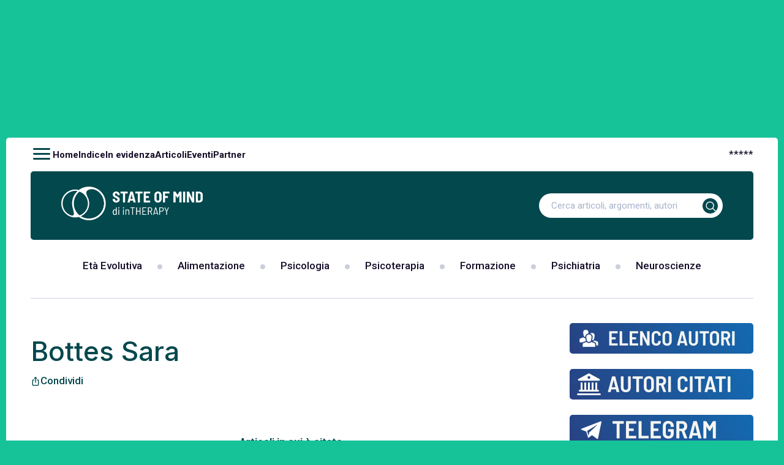

--- FILE ---
content_type: text/html; charset=UTF-8
request_url: https://www.stateofmind.it/bibliography/bottes-sara/
body_size: 18094
content:
<!doctype html>
<html lang="it-IT"  class="desktop">
<head>
	<meta charset="UTF-8">
	<meta name="viewport" content="width=device-width, initial-scale=1, maximum-scale=1.0, user-scalable=0">
	<link rel="profile" href="//gmpg.org/xfn/11">
	<!-- wp_head STARTS HERE -->
	<meta name='robots' content='index, follow, max-image-preview:large, max-snippet:-1, max-video-preview:-1' />

	<!-- This site is optimized with the Yoast SEO Premium plugin v20.11 (Yoast SEO v20.11) - https://yoast.com/wordpress/plugins/seo/ -->
	<title>Bottes Sara Archivi - State of Mind</title><link rel="preload" as="style" href="//fonts.googleapis.com/css2?family=Roboto:wght@300;400;500;700&#038;family=Inter:wght@300;400;500;600;700;800&#038;display=swap" /><script src="/cdn-cgi/scripts/7d0fa10a/cloudflare-static/rocket-loader.min.js" data-cf-settings="bae4dd7201f5750522029119-|49"></script><link rel="stylesheet" href="//fonts.googleapis.com/css2?family=Roboto:wght@300;400;500;700&#038;family=Inter:wght@300;400;500;600;700;800&#038;display=swap" media="print" onload="this.media='all'" /><noscript><link rel="stylesheet" href="//fonts.googleapis.com/css2?family=Roboto:wght@300;400;500;700&#038;family=Inter:wght@300;400;500;600;700;800&#038;display=swap" /></noscript>
	<link rel="canonical" href="https://www.stateofmind.it/bibliography/bottes-sara/" />
	<meta property="og:locale" content="it_IT" />
	<meta property="og:type" content="article" />
	<meta property="og:title" content="Bottes Sara Archivi" />
	<meta property="og:url" content="https://www.stateofmind.it/bibliography/bottes-sara/" />
	<meta property="og:site_name" content="State of Mind" />
	<meta property="og:image" content="https://www.stateofmind.it/wp-content/uploads/2024/12/State-of-Mind-di-inTHERAPY-Logo.png" />
	<meta property="og:image:width" content="1000" />
	<meta property="og:image:height" content="1000" />
	<meta property="og:image:type" content="image/png" />
	<meta name="twitter:card" content="summary_large_image" />
	<meta name="twitter:site" content="@stateofmindwj" />
	<script type="application/ld+json" class="yoast-schema-graph">{"@context":"https://schema.org","@graph":[{"@type":"CollectionPage","@id":"https://www.stateofmind.it/bibliography/bottes-sara/","url":"https://www.stateofmind.it/bibliography/bottes-sara/","name":"Bottes Sara Archivi - State of Mind","isPartOf":{"@id":"https://www.stateofmind.it/#website"},"primaryImageOfPage":{"@id":"https://www.stateofmind.it/bibliography/bottes-sara/#primaryimage"},"image":{"@id":"https://www.stateofmind.it/bibliography/bottes-sara/#primaryimage"},"thumbnailUrl":"https://www.stateofmind.it/wp-content/uploads/2018/02/Cellule-staminali-come-si-formano-nel-cervello-degli-adulti-3.jpg","breadcrumb":{"@id":"https://www.stateofmind.it/bibliography/bottes-sara/#breadcrumb"},"inLanguage":"it-IT"},{"@type":"ImageObject","inLanguage":"it-IT","@id":"https://www.stateofmind.it/bibliography/bottes-sara/#primaryimage","url":"https://www.stateofmind.it/wp-content/uploads/2018/02/Cellule-staminali-come-si-formano-nel-cervello-degli-adulti-3.jpg","contentUrl":"https://www.stateofmind.it/wp-content/uploads/2018/02/Cellule-staminali-come-si-formano-nel-cervello-degli-adulti-3.jpg","width":680,"height":365,"caption":"Cellule staminali: come si formano nel cervello degli adulti"},{"@type":"BreadcrumbList","@id":"https://www.stateofmind.it/bibliography/bottes-sara/#breadcrumb","itemListElement":[{"@type":"ListItem","position":1,"name":"Home","item":"https://www.stateofmind.it/"},{"@type":"ListItem","position":2,"name":"Bottes Sara"}]},{"@type":"WebSite","@id":"https://www.stateofmind.it/#website","url":"https://www.stateofmind.it/","name":"State of Mind","description":"Psicologia, Psicoterapia, Psichiatria, Neuroscienze.","publisher":{"@id":"https://www.stateofmind.it/#organization"},"potentialAction":[{"@type":"SearchAction","target":{"@type":"EntryPoint","urlTemplate":"https://www.stateofmind.it/?s={search_term_string}"},"query-input":"required name=search_term_string"}],"inLanguage":"it-IT"},{"@type":"Organization","@id":"https://www.stateofmind.it/#organization","name":"State of Mind di inTHERAPY","url":"https://www.stateofmind.it/","logo":{"@type":"ImageObject","inLanguage":"it-IT","@id":"https://www.stateofmind.it/#/schema/logo/image/","url":"https://www.stateofmind.it/wp-content/uploads/2024/12/State-of-Mind-di-inTHERAPY-Logo.png","contentUrl":"https://www.stateofmind.it/wp-content/uploads/2024/12/State-of-Mind-di-inTHERAPY-Logo.png","width":1000,"height":1000,"caption":"State of Mind di inTHERAPY"},"image":{"@id":"https://www.stateofmind.it/#/schema/logo/image/"},"sameAs":["https://www.facebook.com/stateofmindjournal","https://twitter.com/stateofmindwj"]}]}</script>
	<!-- / Yoast SEO Premium plugin. -->


<link rel='dns-prefetch' href='//stats.wp.com' />
<link href='//fonts.gstatic.com' crossorigin rel='preconnect' />
<link rel="alternate" type="application/rss+xml" title="State of Mind &raquo; Feed" href="//www.stateofmind.it/feed/" />
<link rel="alternate" type="application/rss+xml" title="State of Mind &raquo; Feed dei commenti" href="//www.stateofmind.it/comments/feed/" />
<link rel="alternate" type="application/rss+xml" title="Feed State of Mind &raquo; Bottes Sara Autore citato" href="//www.stateofmind.it/bibliography/bottes-sara/feed/" />
		<!-- This site uses the Google Analytics by ExactMetrics plugin v7.17 - Using Analytics tracking - https://www.exactmetrics.com/ -->
		<!-- Note: ExactMetrics is not currently configured on this site. The site owner needs to authenticate with Google Analytics in the ExactMetrics settings panel. -->
					<!-- No tracking code set -->
				<!-- / Google Analytics by ExactMetrics -->
		<style>
img.wp-smiley,
img.emoji {
	display: inline !important;
	border: none !important;
	box-shadow: none !important;
	height: 1em !important;
	width: 1em !important;
	margin: 0 0.07em !important;
	vertical-align: -0.1em !important;
	background: none !important;
	padding: 0 !important;
}
</style>
	<script src="/cdn-cgi/scripts/7d0fa10a/cloudflare-static/rocket-loader.min.js" data-cf-settings="bae4dd7201f5750522029119-|49"></script><link data-minify="1" rel="preload" href="//www.stateofmind.it/wp-content/cache/min/1/wp-content/themes/gbs-child/dynamic-css/static.css?ver=1734519513" as="style" id="your_dynamic_style" onload="this.onload=null;this.rel='stylesheet';this.media='all'"><noscript><link data-minify="1" rel='stylesheet' id='your_dynamic_style-css' href='//www.stateofmind.it/wp-content/cache/min/1/wp-content/themes/gbs-child/dynamic-css/static.css?ver=1734519513' type='text/css' media='all' />
</noscript><style id='global-styles-inline-css' type='text/css'>
body{--wp--preset--color--black: #000000;--wp--preset--color--cyan-bluish-gray: #abb8c3;--wp--preset--color--white: #ffffff;--wp--preset--color--pale-pink: #f78da7;--wp--preset--color--vivid-red: #cf2e2e;--wp--preset--color--luminous-vivid-orange: #ff6900;--wp--preset--color--luminous-vivid-amber: #fcb900;--wp--preset--color--light-green-cyan: #7bdcb5;--wp--preset--color--vivid-green-cyan: #00d084;--wp--preset--color--pale-cyan-blue: #8ed1fc;--wp--preset--color--vivid-cyan-blue: #0693e3;--wp--preset--color--vivid-purple: #9b51e0;--wp--preset--gradient--vivid-cyan-blue-to-vivid-purple: linear-gradient(135deg,rgba(6,147,227,1) 0%,rgb(155,81,224) 100%);--wp--preset--gradient--light-green-cyan-to-vivid-green-cyan: linear-gradient(135deg,rgb(122,220,180) 0%,rgb(0,208,130) 100%);--wp--preset--gradient--luminous-vivid-amber-to-luminous-vivid-orange: linear-gradient(135deg,rgba(252,185,0,1) 0%,rgba(255,105,0,1) 100%);--wp--preset--gradient--luminous-vivid-orange-to-vivid-red: linear-gradient(135deg,rgba(255,105,0,1) 0%,rgb(207,46,46) 100%);--wp--preset--gradient--very-light-gray-to-cyan-bluish-gray: linear-gradient(135deg,rgb(238,238,238) 0%,rgb(169,184,195) 100%);--wp--preset--gradient--cool-to-warm-spectrum: linear-gradient(135deg,rgb(74,234,220) 0%,rgb(151,120,209) 20%,rgb(207,42,186) 40%,rgb(238,44,130) 60%,rgb(251,105,98) 80%,rgb(254,248,76) 100%);--wp--preset--gradient--blush-light-purple: linear-gradient(135deg,rgb(255,206,236) 0%,rgb(152,150,240) 100%);--wp--preset--gradient--blush-bordeaux: linear-gradient(135deg,rgb(254,205,165) 0%,rgb(254,45,45) 50%,rgb(107,0,62) 100%);--wp--preset--gradient--luminous-dusk: linear-gradient(135deg,rgb(255,203,112) 0%,rgb(199,81,192) 50%,rgb(65,88,208) 100%);--wp--preset--gradient--pale-ocean: linear-gradient(135deg,rgb(255,245,203) 0%,rgb(182,227,212) 50%,rgb(51,167,181) 100%);--wp--preset--gradient--electric-grass: linear-gradient(135deg,rgb(202,248,128) 0%,rgb(113,206,126) 100%);--wp--preset--gradient--midnight: linear-gradient(135deg,rgb(2,3,129) 0%,rgb(40,116,252) 100%);--wp--preset--duotone--dark-grayscale: url('#wp-duotone-dark-grayscale');--wp--preset--duotone--grayscale: url('#wp-duotone-grayscale');--wp--preset--duotone--purple-yellow: url('#wp-duotone-purple-yellow');--wp--preset--duotone--blue-red: url('#wp-duotone-blue-red');--wp--preset--duotone--midnight: url('#wp-duotone-midnight');--wp--preset--duotone--magenta-yellow: url('#wp-duotone-magenta-yellow');--wp--preset--duotone--purple-green: url('#wp-duotone-purple-green');--wp--preset--duotone--blue-orange: url('#wp-duotone-blue-orange');--wp--preset--font-size--small: 13px;--wp--preset--font-size--medium: 20px;--wp--preset--font-size--large: 36px;--wp--preset--font-size--x-large: 42px;--wp--preset--spacing--20: 0.44rem;--wp--preset--spacing--30: 0.67rem;--wp--preset--spacing--40: 1rem;--wp--preset--spacing--50: 1.5rem;--wp--preset--spacing--60: 2.25rem;--wp--preset--spacing--70: 3.38rem;--wp--preset--spacing--80: 5.06rem;--wp--preset--shadow--natural: 6px 6px 9px rgba(0, 0, 0, 0.2);--wp--preset--shadow--deep: 12px 12px 50px rgba(0, 0, 0, 0.4);--wp--preset--shadow--sharp: 6px 6px 0px rgba(0, 0, 0, 0.2);--wp--preset--shadow--outlined: 6px 6px 0px -3px rgba(255, 255, 255, 1), 6px 6px rgba(0, 0, 0, 1);--wp--preset--shadow--crisp: 6px 6px 0px rgba(0, 0, 0, 1);}:where(.is-layout-flex){gap: 0.5em;}body .is-layout-flow > .alignleft{float: left;margin-inline-start: 0;margin-inline-end: 2em;}body .is-layout-flow > .alignright{float: right;margin-inline-start: 2em;margin-inline-end: 0;}body .is-layout-flow > .aligncenter{margin-left: auto !important;margin-right: auto !important;}body .is-layout-constrained > .alignleft{float: left;margin-inline-start: 0;margin-inline-end: 2em;}body .is-layout-constrained > .alignright{float: right;margin-inline-start: 2em;margin-inline-end: 0;}body .is-layout-constrained > .aligncenter{margin-left: auto !important;margin-right: auto !important;}body .is-layout-constrained > :where(:not(.alignleft):not(.alignright):not(.alignfull)){max-width: var(--wp--style--global--content-size);margin-left: auto !important;margin-right: auto !important;}body .is-layout-constrained > .alignwide{max-width: var(--wp--style--global--wide-size);}body .is-layout-flex{display: flex;}body .is-layout-flex{flex-wrap: wrap;align-items: center;}body .is-layout-flex > *{margin: 0;}:where(.wp-block-columns.is-layout-flex){gap: 2em;}.has-black-color{color: var(--wp--preset--color--black) !important;}.has-cyan-bluish-gray-color{color: var(--wp--preset--color--cyan-bluish-gray) !important;}.has-white-color{color: var(--wp--preset--color--white) !important;}.has-pale-pink-color{color: var(--wp--preset--color--pale-pink) !important;}.has-vivid-red-color{color: var(--wp--preset--color--vivid-red) !important;}.has-luminous-vivid-orange-color{color: var(--wp--preset--color--luminous-vivid-orange) !important;}.has-luminous-vivid-amber-color{color: var(--wp--preset--color--luminous-vivid-amber) !important;}.has-light-green-cyan-color{color: var(--wp--preset--color--light-green-cyan) !important;}.has-vivid-green-cyan-color{color: var(--wp--preset--color--vivid-green-cyan) !important;}.has-pale-cyan-blue-color{color: var(--wp--preset--color--pale-cyan-blue) !important;}.has-vivid-cyan-blue-color{color: var(--wp--preset--color--vivid-cyan-blue) !important;}.has-vivid-purple-color{color: var(--wp--preset--color--vivid-purple) !important;}.has-black-background-color{background-color: var(--wp--preset--color--black) !important;}.has-cyan-bluish-gray-background-color{background-color: var(--wp--preset--color--cyan-bluish-gray) !important;}.has-white-background-color{background-color: var(--wp--preset--color--white) !important;}.has-pale-pink-background-color{background-color: var(--wp--preset--color--pale-pink) !important;}.has-vivid-red-background-color{background-color: var(--wp--preset--color--vivid-red) !important;}.has-luminous-vivid-orange-background-color{background-color: var(--wp--preset--color--luminous-vivid-orange) !important;}.has-luminous-vivid-amber-background-color{background-color: var(--wp--preset--color--luminous-vivid-amber) !important;}.has-light-green-cyan-background-color{background-color: var(--wp--preset--color--light-green-cyan) !important;}.has-vivid-green-cyan-background-color{background-color: var(--wp--preset--color--vivid-green-cyan) !important;}.has-pale-cyan-blue-background-color{background-color: var(--wp--preset--color--pale-cyan-blue) !important;}.has-vivid-cyan-blue-background-color{background-color: var(--wp--preset--color--vivid-cyan-blue) !important;}.has-vivid-purple-background-color{background-color: var(--wp--preset--color--vivid-purple) !important;}.has-black-border-color{border-color: var(--wp--preset--color--black) !important;}.has-cyan-bluish-gray-border-color{border-color: var(--wp--preset--color--cyan-bluish-gray) !important;}.has-white-border-color{border-color: var(--wp--preset--color--white) !important;}.has-pale-pink-border-color{border-color: var(--wp--preset--color--pale-pink) !important;}.has-vivid-red-border-color{border-color: var(--wp--preset--color--vivid-red) !important;}.has-luminous-vivid-orange-border-color{border-color: var(--wp--preset--color--luminous-vivid-orange) !important;}.has-luminous-vivid-amber-border-color{border-color: var(--wp--preset--color--luminous-vivid-amber) !important;}.has-light-green-cyan-border-color{border-color: var(--wp--preset--color--light-green-cyan) !important;}.has-vivid-green-cyan-border-color{border-color: var(--wp--preset--color--vivid-green-cyan) !important;}.has-pale-cyan-blue-border-color{border-color: var(--wp--preset--color--pale-cyan-blue) !important;}.has-vivid-cyan-blue-border-color{border-color: var(--wp--preset--color--vivid-cyan-blue) !important;}.has-vivid-purple-border-color{border-color: var(--wp--preset--color--vivid-purple) !important;}.has-vivid-cyan-blue-to-vivid-purple-gradient-background{background: var(--wp--preset--gradient--vivid-cyan-blue-to-vivid-purple) !important;}.has-light-green-cyan-to-vivid-green-cyan-gradient-background{background: var(--wp--preset--gradient--light-green-cyan-to-vivid-green-cyan) !important;}.has-luminous-vivid-amber-to-luminous-vivid-orange-gradient-background{background: var(--wp--preset--gradient--luminous-vivid-amber-to-luminous-vivid-orange) !important;}.has-luminous-vivid-orange-to-vivid-red-gradient-background{background: var(--wp--preset--gradient--luminous-vivid-orange-to-vivid-red) !important;}.has-very-light-gray-to-cyan-bluish-gray-gradient-background{background: var(--wp--preset--gradient--very-light-gray-to-cyan-bluish-gray) !important;}.has-cool-to-warm-spectrum-gradient-background{background: var(--wp--preset--gradient--cool-to-warm-spectrum) !important;}.has-blush-light-purple-gradient-background{background: var(--wp--preset--gradient--blush-light-purple) !important;}.has-blush-bordeaux-gradient-background{background: var(--wp--preset--gradient--blush-bordeaux) !important;}.has-luminous-dusk-gradient-background{background: var(--wp--preset--gradient--luminous-dusk) !important;}.has-pale-ocean-gradient-background{background: var(--wp--preset--gradient--pale-ocean) !important;}.has-electric-grass-gradient-background{background: var(--wp--preset--gradient--electric-grass) !important;}.has-midnight-gradient-background{background: var(--wp--preset--gradient--midnight) !important;}.has-small-font-size{font-size: var(--wp--preset--font-size--small) !important;}.has-medium-font-size{font-size: var(--wp--preset--font-size--medium) !important;}.has-large-font-size{font-size: var(--wp--preset--font-size--large) !important;}.has-x-large-font-size{font-size: var(--wp--preset--font-size--x-large) !important;}
.wp-block-navigation a:where(:not(.wp-element-button)){color: inherit;}
:where(.wp-block-columns.is-layout-flex){gap: 2em;}
.wp-block-pullquote{font-size: 1.5em;line-height: 1.6;}
</style>
<script src="/cdn-cgi/scripts/7d0fa10a/cloudflare-static/rocket-loader.min.js" data-cf-settings="bae4dd7201f5750522029119-|49"></script><link data-minify="1" rel="preload" href="//www.stateofmind.it/wp-content/cache/min/1/wp-content/themes/gbs/style.css?ver=1734519513" as="style" id="gbs-style" onload="this.onload=null;this.rel='stylesheet';this.media='all'"><noscript><link data-minify="1" rel='stylesheet' id='gbs-style-css' href='//www.stateofmind.it/wp-content/cache/min/1/wp-content/themes/gbs/style.css?ver=1734519513' type='text/css' media='all' />
</noscript><link rel="https://api.w.org/" href="//www.stateofmind.it/wp-json/" /><link rel="EditURI" type="application/rsd+xml" title="RSD" href="//www.stateofmind.it/xmlrpc.php?rsd" />
<link rel="wlwmanifest" type="application/wlwmanifest+xml" href="//www.stateofmind.it/wp-includes/wlwmanifest.xml" />
<meta name="generator" content="WordPress 6.2.2" />
 
	<script type="bae4dd7201f5750522029119-text/javascript">
	 //<![CDATA[ 
	function toggleLinkGrp(id) {
	   var e = document.getElementById(id);
	   if(e.style.display == 'block')
			e.style.display = 'none';
	   else
			e.style.display = 'block';
	}
	// ]]>
	</script> 
	<style>
	/* Custom BSA_PRO Styles */

	/* fonts */

	/* form */
	.bsaProOrderingForm {   }
	.bsaProInput input,
	.bsaProInput input[type='file'],
	.bsaProSelectSpace select,
	.bsaProInputsRight .bsaInputInner,
	.bsaProInputsRight .bsaInputInner label {   }
	.bsaProPrice  {  }
	.bsaProDiscount  {   }
	.bsaProOrderingForm .bsaProSubmit,
	.bsaProOrderingForm .bsaProSubmit:hover,
	.bsaProOrderingForm .bsaProSubmit:active {   }

	/* alerts */
	.bsaProAlert,
	.bsaProAlert > a,
	.bsaProAlert > a:hover,
	.bsaProAlert > a:focus {  }
	.bsaProAlertSuccess {  }
	.bsaProAlertFailed {  }

	/* stats */
	.bsaStatsWrapper .ct-chart .ct-series.ct-series-b .ct-bar,
	.bsaStatsWrapper .ct-chart .ct-series.ct-series-b .ct-line,
	.bsaStatsWrapper .ct-chart .ct-series.ct-series-b .ct-point,
	.bsaStatsWrapper .ct-chart .ct-series.ct-series-b .ct-slice.ct-donut { stroke: #673AB7 !important; }

	.bsaStatsWrapper  .ct-chart .ct-series.ct-series-a .ct-bar,
	.bsaStatsWrapper .ct-chart .ct-series.ct-series-a .ct-line,
	.bsaStatsWrapper .ct-chart .ct-series.ct-series-a .ct-point,
	.bsaStatsWrapper .ct-chart .ct-series.ct-series-a .ct-slice.ct-donut { stroke: #FBCD39 !important; }

	/* Custom CSS */
	</style>	<style>img#wpstats{display:none}</style>
		<style>.shorten_url { 
	   padding: 10px 10px 10px 10px ; 
	   border: 1px solid #AAAAAA ; 
	   background-color: #EEEEEE ;
}</style><noscript><style id="rocket-lazyload-nojs-css">.rll-youtube-player, [data-lazy-src]{display:none !important;}</style></noscript>	<!-- wp_head ENDS HERE -->
	<!-- GBS-->
	<!-- Chrome, Firefox OS and Opera -->
		<meta name="theme-color" content="rgb(2,72,77)">
	<meta name="mobile-web-app-capable" content="yes">
	<!-- Windows Phone -->
	<meta name="msapplication-navbutton-color" content="rgb(2,72,77)">
	<!-- iOS Safari -->
	<meta name="apple-mobile-web-app-status-bar-style" content="rgb(2,72,77)">
	<meta name="apple-mobile-web-app-capable" content="yes">
	<meta name="apple-mobile-web-app-status-bar-style" content="black-translucent">
	<!--Font-->
		<link rel="preconnect" href="//fonts.googleapis.com">
<link rel="preconnect" href="//fonts.gstatic.com" crossorigin>
		<!--Google Material icon-->
	<script type="bae4dd7201f5750522029119-text/javascript" src="/wp-content/plugins/wp-rocket/assets/js/lazyload-scripts.min.js" defer=""></script>

	<!--Css-->

	
		<!--    <link rel="preload" href="//fonts.googleapis.com/icon?family=Material+Icons&amp;display=swap" as="style" onload="this.onload=null;this.rel='stylesheet'">
    <noscript><link rel="stylesheet" href="//fonts.googleapis.com/icon?family=Material+Icons&amp;display=swap"></noscript>-->

<link rel="stylesheet" href="/wp-content/themes/gbs-child/style.min.css?ver=d54dc3ef353h">
<link rel="stylesheet" href="/wp-content/themes/gbs-child/custom.min.css?ver=86b226a4248h">
<link rel="stylesheet" href="/wp-content/themes/gbs-child/responsive.min.css?ver=fbac177efb6ah">

	

	<!--Script-->

	
		<script type="bae4dd7201f5750522029119-text/javascript">
  window.lazyLoadOptions=[
    {
      elements_selector:"img[data-lazy-src],.rocket-lazyload,iframe[data-lazy-src]",
      data_src:"lazy-src",
      data_srcset:"lazy-srcset",
      data_sizes:"lazy-sizes",
      class_loading:"lazyloading",
      class_loaded:"lazyloaded",
      threshold:300,
      callback_loaded:function(element){if(element.tagName==="IFRAME"&&element.dataset.rocketLazyload=="fitvidscompatible"){if(element.classList.contains("lazyloaded")){if(typeof window.jQuery!="undefined"){if(jQuery.fn.fitVids){jQuery(element).parent().fitVids()}}}}}
    },
    {
      elements_selector:".rocket-lazyload",
      data_src:"lazy-src",
      data_srcset:"lazy-srcset",
      data_sizes:"lazy-sizes",
      class_loading:"lazyloading",
      class_loaded:"lazyloaded",
      threshold:300,
    }
  ];
  window.addEventListener('LazyLoad::Initialized',function(e){
    var lazyLoadInstance=e.detail.instance;
    if(window.MutationObserver){
      var observer=new MutationObserver(function(mutations){
        var image_count=0;
        var iframe_count=0;
        var rocketlazy_count=0;
        mutations.forEach(function(mutation){
          for(var i=0;i<mutation.addedNodes.length;i++){
            if(typeof mutation.addedNodes[i].getElementsByTagName!=='function'){continue}
            if(typeof mutation.addedNodes[i].getElementsByClassName!=='function'){continue}
            images=mutation.addedNodes[i].getElementsByTagName('img');
            is_image=mutation.addedNodes[i].tagName=="IMG";
            iframes=mutation.addedNodes[i].getElementsByTagName('iframe');
            is_iframe=mutation.addedNodes[i].tagName=="IFRAME";
            rocket_lazy=mutation.addedNodes[i].getElementsByClassName('rocket-lazyload');
            image_count+=images.length;
            iframe_count+=iframes.length;
            rocketlazy_count+=rocket_lazy.length;
            if(is_image){image_count+=1}
            if(is_iframe){iframe_count+=1}
          }
        });
        if(image_count>0||iframe_count>0||rocketlazy_count>0){lazyLoadInstance.update()}
      });
      var b=document.getElementsByTagName("body")[0];
      var config={childList:!0,subtree:!0};
      observer.observe(b,config)
    }
  },!1)
</script>
<script type="bae4dd7201f5750522029119-text/javascript" src="/wp-content/plugins/wp-rocket/assets/js/lazyload/17.8.3/lazyload.min.js" defer=""></script>

<script type="rocketlazyloadscript" data-rocket-type="text/javascript" data-rocket-src="/wp-includes/js/jquery/jquery.min.js?ver=3.6.4" id="jquery-core-js" defer=""></script>
<script type="rocketlazyloadscript" data-rocket-type="text/javascript" data-rocket-src="/wp-includes/js/jquery/jquery-migrate.min.js?ver=3.4.0" id="jquery-migrate-js" defer=""></script>

<script type="bae4dd7201f5750522029119-text/javascript" class=" _iub_cs_skip" id="iubenda-head-inline-scripts-0">

var _iub = _iub || [];
_iub.csConfiguration = {"askConsentAtCookiePolicyUpdate":true,"countryDetection":true,"enableTcf":true,"enableUspr":true,"perPurposeConsent":true,"siteId":2759250,"tcfPurposes":{"1":true,"2":"consent_only","3":"consent_only","4":"consent_only","5":"consent_only","6":"consent_only","7":"consent_only","8":"consent_only","9":"consent_only","10":"consent_only"},"cookiePolicyId":64789634,"lang":"it", "banner":{ "acceptButtonCaptionColor":"#FFFFFF","acceptButtonColor":"#0073CE","acceptButtonDisplay":true,"backgroundColor":"#FFFFFF","backgroundOverlay":true,"closeButtonDisplay":false,"customizeButtonCaptionColor":"#4D4D4D","customizeButtonColor":"#DADADA","customizeButtonDisplay":true,"explicitWithdrawal":true,"listPurposes":true,"position":"float-center","rejectButtonCaptionColor":"#FFFFFF","rejectButtonColor":"#0073CE","rejectButtonDisplay":true,"textColor":"#000000" },
        "callback": {
            onPreferenceExpressedOrNotNeeded: function(preference) {
                dataLayer.push({
                    iubenda_ccpa_opted_out: _iub.cs.api.isCcpaOptedOut()
                });
                if (!preference) {
                    dataLayer.push({
                        event: "iubenda_preference_not_needed"
                    });
                } else {
                    if (preference.consent === true) {
                        dataLayer.push({
                            event: "iubenda_consent_given"
                        });
                    } else if (preference.consent === false) {
                        dataLayer.push({
                            event: "iubenda_consent_rejected"
                        });
                    } else if (preference.purposes) {
                        for (var purposeId in preference.purposes) {
                            if (preference.purposes[purposeId]) {
                                dataLayer.push({
                                    event: "iubenda_consent_given_purpose_" + purposeId
                                });
                            }
                        }
                    }
                }
            }
        }
    };
</script>

<script src="https://cs.iubenda.com/cookie-solution/confs/js/64789634.js" defer="" type="bae4dd7201f5750522029119-text/javascript"></script>
<!--<script src="https://cdn.iubenda.com/cookie_solution/iubenda_cs/1.52.2/core-it.js" charset="UTF-8" defer=""></script>-->

<script id="addtoany-core-js-before" type="bae4dd7201f5750522029119-text/javascript">
window.a2a_config=window.a2a_config||{};a2a_config.callbacks=[];a2a_config.overlays=[];a2a_config.templates={};a2a_localize = {
	Share: "Condividi",
	Save: "Salva",
	Subscribe: "Abbonati",
	Email: "Email",
	Bookmark: "Segnalibro",
	ShowAll: "espandi",
	ShowLess: "comprimi",
	FindServices: "Trova servizi",
	FindAnyServiceToAddTo: "Trova subito un servizio da aggiungere",
	PoweredBy: "Powered by",
	ShareViaEmail: "Condividi via email",
	SubscribeViaEmail: "Iscriviti via email",
	BookmarkInYourBrowser: "Aggiungi ai segnalibri",
	BookmarkInstructions: "Premi Ctrl+D o \u2318+D per mettere questa pagina nei preferiti",
	AddToYourFavorites: "Aggiungi ai favoriti",
	SendFromWebOrProgram: "Invia da qualsiasi indirizzo email o programma di posta elettronica",
	EmailProgram: "Programma di posta elettronica",
	More: "Di pi&ugrave;&#8230;",
	ThanksForSharing: "Grazie per la condivisione!",
	ThanksForFollowing: "Thanks for following!"
};

a2a_config.icon_color="#2a2a2a,#ffffff";
</script>
<script type="rocketlazyloadscript" data-rocket-type="text/javascript" data-rocket-src="//static.addtoany.com/menu/page.js" id="addtoany-core-js" defer=""></script>
<script type="rocketlazyloadscript" data-rocket-type="text/javascript" data-rocket-src="/wp-content/plugins/add-to-any/addtoany.min.js?ver=1.1" id="addtoany-jquery-js" defer=""></script>

<script type="rocketlazyloadscript" data-rocket-type="text/javascript" data-rocket-src="/wp-content/plugins/useful-banner-manager/scripts.js?ver=1700730566" id="ubm-scripts" defer=""></script>

<script type="rocketlazyloadscript" data-rocket-type="text/javascript" data-rocket-src="/wp-content/plugins/ap-plugin-scripteo/frontend/js/script.js?ver=1700730566" id="ap_plugin_js_script" defer=""></script>
<script type="rocketlazyloadscript" data-rocket-type="text/javascript" data-rocket-src="/wp-content/plugins/ap-plugin-scripteo/frontend/js/chart.js?ver=1700730566" id="ap_plugin_chart_js_script" defer=""></script>
<script type="rocketlazyloadscript" data-rocket-type="text/javascript" data-rocket-src="/wp-content/plugins/ap-plugin-scripteo/frontend/js/jquery.simplyscroll.js?ver=1700730566" id="ap_plugin_simply_scroll_js_script" defer=""></script>
<script type="rocketlazyloadscript" data-rocket-type="text/javascript" data-rocket-src="/wp-content/plugins/ap-plugin-scripteo/frontend/js/bsa.carousel.js?ver=1700730566" id="ap_plugin_carousel_js_script" defer=""></script>

<script type="rocketlazyloadscript" data-rocket-type="text/javascript" data-rocket-src="/wp-content/plugins/contact-form-7/includes/swv/js/index.js?ver=1700730567" id="swv-js" defer=""></script>
<script id="contact-form-7-js-extra" type="bae4dd7201f5750522029119-text/javascript">
var wpcf7 = {"api":{"root":"https:\/\/www.stateofmind.it\/wp-json\/","namespace":"contact-form-7\/v1"},"cached":"1"};
</script>
<script type="rocketlazyloadscript" data-rocket-type="text/javascript" data-rocket-src="/wp-content/plugins/contact-form-7/includes/js/index.js?ver=1700730567" id="contact-form-7-js" defer=""></script>

<script id="wp-postratings-js-extra" type="bae4dd7201f5750522029119-text/javascript">
var ratingsL10n = {"plugin_url":"https:\/\/www.stateofmind.it\/wp-content\/plugins\/wp-postratings","ajax_url":"https:\/\/www.stateofmind.it\/wp-admin\/admin-ajax.php","text_wait":"Please rate only 1 item at a time.","image":"stars_crystal","image_ext":"gif","max":"5","show_loading":"0","show_fading":"1","custom":"0"};
var ratings_mouseover_image=new Image();ratings_mouseover_image.src="https://www.stateofmind.it/wp-content/plugins/wp-postratings/images/stars_crystal/rating_over.gif";;
</script>
<script type="rocketlazyloadscript" data-rocket-type="text/javascript" data-rocket-src="/wp-content/plugins/wp-postratings/js/postratings-js.js?ver=1700730567" id="wp-postratings-js" defer=""></script>

<script id="url-shortify-js-extra" type="bae4dd7201f5750522029119-text/javascript">
var usParams = {"ajaxurl":"https:\/\/www.stateofmind.it\/wp-admin\/admin-ajax.php"};
</script>
<script type="rocketlazyloadscript" data-rocket-type="text/javascript" data-rocket-src="/wp-content/plugins/url-shortify-premium/lite/dist/scripts/url-shortify.js?ver=1700730566" id="url-shortify-js" defer=""></script>

<script type="rocketlazyloadscript" data-rocket-type="text/javascript" data-rocket-src="/wp-includes/js/comment-reply.min.js?ver=6.2.2" id="comment-reply-js" defer=""></script>

<script type="rocketlazyloadscript" data-rocket-type="text/javascript" data-rocket-src="/wp-content/themes/gbs/js/navigation.js?ver=1700730567" id="gbs-navigation-js" defer=""></script>

	

  <!-- Google Tag Manager -->
  <script type="bae4dd7201f5750522029119-text/javascript">(function(w,d,s,l,i){w[l]=w[l]||[];w[l].push({'gtm.start':
  new Date().getTime(),event:'gtm.js'});var f=d.getElementsByTagName(s)[0],
  j=d.createElement(s),dl=l!='dataLayer'?'&l='+l:'';j.async=true;j.src=
  'https://www.googletagmanager.com/gtm.js?id='+i+dl;f.parentNode.insertBefore(j,f);
  })(window,document,'script','dataLayer','GTM-MFJ2759');</script>
  <!-- End Google Tag Manager -->
</head>

<body class="archive tax-bibliography term-bottes-sara term-14541 desktop chrome viewable-enabled hfeed">
<!-- Google Tag Manager (noscript) -->
<noscript><iframe src="https://www.googletagmanager.com/ns.html?id=GTM-MFJ2759"
height="0" width="0" style="display:none;visibility:hidden"></iframe></noscript>
<!-- End Google Tag Manager (noscript) -->
<svg xmlns="http://www.w3.org/2000/svg" viewBox="0 0 0 0" width="0" height="0" focusable="false" role="none" style="visibility: hidden; position: absolute; left: -9999px; overflow: hidden;" ><defs><filter id="wp-duotone-dark-grayscale"><feColorMatrix color-interpolation-filters="sRGB" type="matrix" values=" .299 .587 .114 0 0 .299 .587 .114 0 0 .299 .587 .114 0 0 .299 .587 .114 0 0 " /><feComponentTransfer color-interpolation-filters="sRGB" ><feFuncR type="table" tableValues="0 0.49803921568627" /><feFuncG type="table" tableValues="0 0.49803921568627" /><feFuncB type="table" tableValues="0 0.49803921568627" /><feFuncA type="table" tableValues="1 1" /></feComponentTransfer><feComposite in2="SourceGraphic" operator="in" /></filter></defs></svg><svg xmlns="http://www.w3.org/2000/svg" viewBox="0 0 0 0" width="0" height="0" focusable="false" role="none" style="visibility: hidden; position: absolute; left: -9999px; overflow: hidden;" ><defs><filter id="wp-duotone-grayscale"><feColorMatrix color-interpolation-filters="sRGB" type="matrix" values=" .299 .587 .114 0 0 .299 .587 .114 0 0 .299 .587 .114 0 0 .299 .587 .114 0 0 " /><feComponentTransfer color-interpolation-filters="sRGB" ><feFuncR type="table" tableValues="0 1" /><feFuncG type="table" tableValues="0 1" /><feFuncB type="table" tableValues="0 1" /><feFuncA type="table" tableValues="1 1" /></feComponentTransfer><feComposite in2="SourceGraphic" operator="in" /></filter></defs></svg><svg xmlns="http://www.w3.org/2000/svg" viewBox="0 0 0 0" width="0" height="0" focusable="false" role="none" style="visibility: hidden; position: absolute; left: -9999px; overflow: hidden;" ><defs><filter id="wp-duotone-purple-yellow"><feColorMatrix color-interpolation-filters="sRGB" type="matrix" values=" .299 .587 .114 0 0 .299 .587 .114 0 0 .299 .587 .114 0 0 .299 .587 .114 0 0 " /><feComponentTransfer color-interpolation-filters="sRGB" ><feFuncR type="table" tableValues="0.54901960784314 0.98823529411765" /><feFuncG type="table" tableValues="0 1" /><feFuncB type="table" tableValues="0.71764705882353 0.25490196078431" /><feFuncA type="table" tableValues="1 1" /></feComponentTransfer><feComposite in2="SourceGraphic" operator="in" /></filter></defs></svg><svg xmlns="http://www.w3.org/2000/svg" viewBox="0 0 0 0" width="0" height="0" focusable="false" role="none" style="visibility: hidden; position: absolute; left: -9999px; overflow: hidden;" ><defs><filter id="wp-duotone-blue-red"><feColorMatrix color-interpolation-filters="sRGB" type="matrix" values=" .299 .587 .114 0 0 .299 .587 .114 0 0 .299 .587 .114 0 0 .299 .587 .114 0 0 " /><feComponentTransfer color-interpolation-filters="sRGB" ><feFuncR type="table" tableValues="0 1" /><feFuncG type="table" tableValues="0 0.27843137254902" /><feFuncB type="table" tableValues="0.5921568627451 0.27843137254902" /><feFuncA type="table" tableValues="1 1" /></feComponentTransfer><feComposite in2="SourceGraphic" operator="in" /></filter></defs></svg><svg xmlns="http://www.w3.org/2000/svg" viewBox="0 0 0 0" width="0" height="0" focusable="false" role="none" style="visibility: hidden; position: absolute; left: -9999px; overflow: hidden;" ><defs><filter id="wp-duotone-midnight"><feColorMatrix color-interpolation-filters="sRGB" type="matrix" values=" .299 .587 .114 0 0 .299 .587 .114 0 0 .299 .587 .114 0 0 .299 .587 .114 0 0 " /><feComponentTransfer color-interpolation-filters="sRGB" ><feFuncR type="table" tableValues="0 0" /><feFuncG type="table" tableValues="0 0.64705882352941" /><feFuncB type="table" tableValues="0 1" /><feFuncA type="table" tableValues="1 1" /></feComponentTransfer><feComposite in2="SourceGraphic" operator="in" /></filter></defs></svg><svg xmlns="http://www.w3.org/2000/svg" viewBox="0 0 0 0" width="0" height="0" focusable="false" role="none" style="visibility: hidden; position: absolute; left: -9999px; overflow: hidden;" ><defs><filter id="wp-duotone-magenta-yellow"><feColorMatrix color-interpolation-filters="sRGB" type="matrix" values=" .299 .587 .114 0 0 .299 .587 .114 0 0 .299 .587 .114 0 0 .299 .587 .114 0 0 " /><feComponentTransfer color-interpolation-filters="sRGB" ><feFuncR type="table" tableValues="0.78039215686275 1" /><feFuncG type="table" tableValues="0 0.94901960784314" /><feFuncB type="table" tableValues="0.35294117647059 0.47058823529412" /><feFuncA type="table" tableValues="1 1" /></feComponentTransfer><feComposite in2="SourceGraphic" operator="in" /></filter></defs></svg><svg xmlns="http://www.w3.org/2000/svg" viewBox="0 0 0 0" width="0" height="0" focusable="false" role="none" style="visibility: hidden; position: absolute; left: -9999px; overflow: hidden;" ><defs><filter id="wp-duotone-purple-green"><feColorMatrix color-interpolation-filters="sRGB" type="matrix" values=" .299 .587 .114 0 0 .299 .587 .114 0 0 .299 .587 .114 0 0 .299 .587 .114 0 0 " /><feComponentTransfer color-interpolation-filters="sRGB" ><feFuncR type="table" tableValues="0.65098039215686 0.40392156862745" /><feFuncG type="table" tableValues="0 1" /><feFuncB type="table" tableValues="0.44705882352941 0.4" /><feFuncA type="table" tableValues="1 1" /></feComponentTransfer><feComposite in2="SourceGraphic" operator="in" /></filter></defs></svg><svg xmlns="http://www.w3.org/2000/svg" viewBox="0 0 0 0" width="0" height="0" focusable="false" role="none" style="visibility: hidden; position: absolute; left: -9999px; overflow: hidden;" ><defs><filter id="wp-duotone-blue-orange"><feColorMatrix color-interpolation-filters="sRGB" type="matrix" values=" .299 .587 .114 0 0 .299 .587 .114 0 0 .299 .587 .114 0 0 .299 .587 .114 0 0 " /><feComponentTransfer color-interpolation-filters="sRGB" ><feFuncR type="table" tableValues="0.098039215686275 1" /><feFuncG type="table" tableValues="0 0.66274509803922" /><feFuncB type="table" tableValues="0.84705882352941 0.41960784313725" /><feFuncA type="table" tableValues="1 1" /></feComponentTransfer><feComposite in2="SourceGraphic" operator="in" /></filter></defs></svg><div class="adv-top-fullpage none-mob">
    
            <div id="bsa-html" class="apPluginContainer bsaProContainer-1 bsa-html bsa-pro-col-1 super-hidden" data-space-id="1" data-ad-id="99">
    <div class="bsaProItems bsaGridGutter ">
        <div class="bsaProItem bsaProHTML bsaHidden bsaReset" data-item-id="99" data-animation="none">
            <div class="bsaProItemInner">
                <div class="bsaProItemInner__copy">
                    <div class="bsaProItemInner__copyInner">
                        <div class="bsaProItemInner__html">
                            <a class="bsaProItem__url" href="https://www.stateofmind.it/prevenzione-psicologica-campagna-intherapy" target="_blank" data-wpel-link="internal">
                                <img src="data:image/svg+xml,%3Csvg%20xmlns='http://www.w3.org/2000/svg'%20viewBox='0%200%200%200'%3E%3C/svg%3E" data-lazy-src="https://www.stateofmind.it/wp-content/uploads/2025/12/skin_campagna_prevenzione_intherapy_dic2025v3.png" class=" lazyloaded"><noscript><img src="https://www.stateofmind.it/wp-content/uploads/2025/12/skin_campagna_prevenzione_intherapy_dic2025v3.png"></noscript>

                                <!--gen@2026-01-19 05:00:03-->
                            </a>
                        </div>
                    </div>
                </div>
            </div>
        </div>
    </div>
</div>

              <!-- <img src="data:image/svg+xml,%3Csvg%20xmlns='http://www.w3.org/2000/svg'%20viewBox='0%200%200%200'%3E%3C/svg%3E" data-lazy-src="/img/SOM_SKIN_DESKTOP_2022_05_13.webp"><noscript><img src="/img/SOM_SKIN_DESKTOP_2022_05_13.webp"></noscript> -->
</div>
<div id="page" class="bg-white w-container margin-auto site animation-standard">


	<header id="masthead" class="site-header adhesive ">
		<!--actionbar-->
    <div class="actionbar-adv align-center">
    
            <!--no data@2026-01-19 05:00:03-->
                </div>
					<div id="action-bar" class="">
									<div class="none-mob action-bar-content contenuto align-items-center justify-content-space-between flex flex-row flex-wrap gap-30px full-width">
						<div class="flex align-items-center gap-30px">
							<button class="menu-toggle" aria-controls="primary-menu" aria-expanded="false" title="Menu" onclick="if (!window.__cfRLUnblockHandlers) return false; openNav()" data-cf-modified-bae4dd7201f5750522029119-="">
                <img src="data:image/svg+xml,%3Csvg%20xmlns='http://www.w3.org/2000/svg'%20viewBox='0%200%2036%2036'%3E%3C/svg%3E" width="36" height="36" data-lazy-src="//www.stateofmind.it/wp-content/themes/gbs-child/img/icon_menu.svg?a=1"><noscript><img src="//www.stateofmind.it/wp-content/themes/gbs-child/img/icon_menu.svg?a=1" width="36" height="36"></noscript>
							</button>
							<div class="menu-actionbar-menu-container"><ul id="menu-action-bar" class="menu"><li id="menu-item-207857" class="menu-item menu-item-type-post_type menu-item-object-page menu-item-home menu-item-207857"><a href="https://www.stateofmind.it/" data-wpel-link="internal">Home</a></li>
<li id="menu-item-200775" class="menu-item menu-item-type-custom menu-item-object-custom menu-item-200775"><a href="/indice-degli-argomenti/" data-wpel-link="internal">Indice</a></li>
<li id="menu-item-198913" class="menu-item menu-item-type-taxonomy menu-item-object-category menu-item-198913"><a href="https://www.stateofmind.it/category/in-evidenza/" data-wpel-link="internal">In evidenza</a></li>
<li id="menu-item-198914" class="menu-item menu-item-type-taxonomy menu-item-object-category menu-item-198914"><a href="https://www.stateofmind.it/category/articoli/" data-wpel-link="internal">Articoli</a></li>
<li id="menu-item-198916" class="menu-item menu-item-type-custom menu-item-object-custom menu-item-198916"><a href="/eventi" data-wpel-link="internal">Eventi</a></li>
<li id="menu-item-198917" class="menu-item menu-item-type-custom menu-item-object-custom menu-item-198917"><a href="https://www.stateofmind.it/partner/" data-wpel-link="internal">Partner</a></li>
</ul></div>						</div>
						<div>
							<ul class="social-icons clean flex flex-row gap-15px">
<li><a title="Instagram" href="https://www.instagram.com/stateofmind_psicologia/" target="_blank" rel="noopener" data-wpel-link="external"><icon_ig>*</icon_ig></a></li>
<li><a title="Facebook" href="https://www.facebook.com/stateofmindjournal?sk=wall" target="_blank" rel="noopener" data-wpel-link="exclude"><icon_fb>*</icon_fb></a></li>
<li><a title="Linkedin" href="https://it.linkedin.com/company/state-of-mind" target="_blank" rel="noopener" data-wpel-link="external"><icon_in>*</icon_in></a></li>
<li><a title="Youtube" href="https://www.youtube.com/@StateofmindIt" target="_blank" rel="noopener" data-wpel-link="external"><icon_yt>*</icon_yt></a></li>
<li><a title="Twitter" href="https://twitter.com/stateofmindwj" target="_blank" rel="noopener" data-wpel-link="exclude"><icon_tw>*</icon_tw></a></li>
</ul>
						</div>
					</div>
          <div id="mySidenav" class="sidenav sidenav-left opacity0">
            <div class="sidenav-left-cont overflow-y-scroll gap-30px justify-content-space-between flex flex-column">
              <div class="sidebar-left-close-search-container">
                <div class="container-logo-close flex justify-content-space-between marginbasebottom">
                  <img width="450" height="107" src="data:image/svg+xml,%3Csvg%20xmlns='http://www.w3.org/2000/svg'%20viewBox='0%200%20450%20107'%3E%3C/svg%3E" class="custom-logo logo_mobile" alt="" decoding="async" data-lazy-srcset="//www.stateofmind.it/wp-content/uploads/2024/10/LogoSOM-diinTHERAPY-Bianco.png.webp 450w,//www.stateofmind.it/wp-content/uploads/2024/10/LogoSOM-diinTHERAPY-Bianco-300x71.png.webp 300w" data-lazy-sizes="(max-width: 450px) 100vw, 450px" data-lazy-src="//www.stateofmind.it/wp-content/uploads/2024/10/LogoSOM-diinTHERAPY-Bianco.png.webp" /><noscript><img width="450" height="107" src="//www.stateofmind.it/wp-content/uploads/2024/10/LogoSOM-diinTHERAPY-Bianco.png.webp" class="custom-logo logo_mobile" alt="" decoding="async" srcset="//www.stateofmind.it/wp-content/uploads/2024/10/LogoSOM-diinTHERAPY-Bianco.png.webp 450w,//www.stateofmind.it/wp-content/uploads/2024/10/LogoSOM-diinTHERAPY-Bianco-300x71.png.webp 300w" sizes="(max-width: 450px) 100vw, 450px" /></noscript>                  <a href="javascript:void(0)" class="closebtn" onclick="if (!window.__cfRLUnblockHandlers) return false; closeNav()" data-wpel-link="internal" data-cf-modified-bae4dd7201f5750522029119-="">&times;</a>
                </div>
                <div class="sidebar-container">
                  <form role="search" method="get" class="search-form relative" action="/">
  <label>
    <span class="screen-reader-text">Ricerca per:</span>
    <input type="search" class="form-control search-field" placeholder="Cerca articoli, argomenti, autori" value="" name="s">
  </label>
  <button class="search-submit align-top">
    <img src="data:image/svg+xml,%3Csvg%20xmlns='http://www.w3.org/2000/svg'%20viewBox='0%200%2025%2025'%3E%3C/svg%3E" width="25" height="25" data-lazy-src="//www.stateofmind.it/wp-content/themes/gbs-child/img/icon_cerca.svg?a=1"><noscript><img src="//www.stateofmind.it/wp-content/themes/gbs-child/img/icon_cerca.svg?a=1" width="25" height="25"></noscript>
  </button>
</form>
                </div>
                <div class="menu-menu-sidebar-sinistra-container"><ul id="sidebar-menu" class="menu"><li id="menu-item-199345" class="menu-item menu-item-type-custom menu-item-object-custom menu-item-has-children menu-item-199345"><a href="https://www.stateofmind.it/category/in-evidenza/" data-wpel-link="internal">In Evidenza</a>
<ul class="sub-menu">
	<li id="menu-item-199108" class="menu-item menu-item-type-taxonomy menu-item-object-category menu-item-199108"><a href="https://www.stateofmind.it/category/in-evidenza/" data-wpel-link="internal">Articoli in evidenza</a></li>
</ul>
</li>
<li id="menu-item-199109" class="menu-item menu-item-type-custom menu-item-object-custom menu-item-has-children menu-item-199109"><a href="/indice-degli-argomenti/" data-wpel-link="internal">Argomenti</a>
<ul class="sub-menu">
	<li id="menu-item-200786" class="menu-item menu-item-type-custom menu-item-object-custom menu-item-200786"><a href="/indice-degli-argomenti/" data-wpel-link="internal">Indice degli argomenti</a></li>
	<li id="menu-item-209155" class="menu-item menu-item-type-post_type menu-item-object-page menu-item-209155"><a href="https://www.stateofmind.it/eta-evolutiva-psicologia/" data-wpel-link="internal">Età Evolutiva</a></li>
	<li id="menu-item-209153" class="menu-item menu-item-type-post_type menu-item-object-page menu-item-209153"><a href="https://www.stateofmind.it/alimentazione-disturbi-alimentari/" data-wpel-link="internal">Alimentazione</a></li>
	<li id="menu-item-199144" class="menu-item menu-item-type-post_type menu-item-object-page menu-item-199144"><a href="https://www.stateofmind.it/psicologia/" data-wpel-link="internal">Psicologia</a></li>
	<li id="menu-item-199111" class="menu-item menu-item-type-custom menu-item-object-custom menu-item-199111"><a href="/psicoterapia" data-wpel-link="internal">Psicoterapia</a></li>
	<li id="menu-item-209154" class="menu-item menu-item-type-post_type menu-item-object-page menu-item-209154"><a href="https://www.stateofmind.it/formazione/" data-wpel-link="internal">Formazione</a></li>
	<li id="menu-item-199112" class="menu-item menu-item-type-custom menu-item-object-custom menu-item-199112"><a href="/psichiatria" data-wpel-link="internal">Psichiatria</a></li>
	<li id="menu-item-200783" class="menu-item menu-item-type-post_type menu-item-object-page menu-item-200783"><a href="https://www.stateofmind.it/neuroscienze/" data-wpel-link="internal">Neuroscienze</a></li>
	<li id="menu-item-200784" class="menu-item menu-item-type-post_type menu-item-object-page menu-item-200784"><a href="https://www.stateofmind.it/cultura/" data-wpel-link="internal">Cultura</a></li>
	<li id="menu-item-200785" class="menu-item menu-item-type-post_type menu-item-object-page menu-item-200785"><a href="https://www.stateofmind.it/attualita/" data-wpel-link="internal">Attualità</a></li>
	<li id="menu-item-199347" class="menu-item menu-item-type-custom menu-item-object-custom menu-item-199347"><a href="https://www.stateofmind.it/autori/" data-wpel-link="internal">Cerca tra gli autori del giornale</a></li>
	<li id="menu-item-200787" class="menu-item menu-item-type-custom menu-item-object-custom menu-item-200787"><a href="/autori-citati" data-wpel-link="internal">Cerca tra gli autori citati</a></li>
</ul>
</li>
<li id="menu-item-199849" class="menu-item menu-item-type-custom menu-item-object-custom menu-item-has-children menu-item-199849"><a href="/eventi/" data-wpel-link="internal">Eventi</a>
<ul class="sub-menu">
	<li id="menu-item-200788" class="menu-item menu-item-type-custom menu-item-object-custom menu-item-200788"><a href="/eventi_formazione" data-wpel-link="internal">Eventi di formazione</a></li>
</ul>
</li>
<li id="menu-item-200789" class="menu-item menu-item-type-custom menu-item-object-custom menu-item-has-children menu-item-200789"><a href="https://www.stateofmind.it/partner/" data-wpel-link="internal">Partner</a>
<ul class="sub-menu">
	<li id="menu-item-200886" class="menu-item menu-item-type-post_type menu-item-object-page menu-item-200886"><a href="https://www.stateofmind.it/intherapy/" data-wpel-link="internal">inTherapy</a></li>
	<li id="menu-item-200791" class="menu-item menu-item-type-custom menu-item-object-custom menu-item-200791"><a href="/cliniche-italiane-di-psicoterapia/" data-wpel-link="internal">Cliniche Italiane di Psicoterapia</a></li>
	<li id="menu-item-200790" class="menu-item menu-item-type-custom menu-item-object-custom menu-item-200790"><a href="/studi-cognitivi-formazione/" data-wpel-link="internal">Studi Cognitivi Formazione</a></li>
	<li id="menu-item-199131" class="menu-item menu-item-type-custom menu-item-object-custom menu-item-199131"><a href="https://www.stateofmind.it/sigmund-freud-university-milano/" data-wpel-link="internal">Sigmund Freud University</a></li>
	<li id="menu-item-199132" class="menu-item menu-item-type-custom menu-item-object-custom menu-item-199132"><a href="https://www.stateofmind.it/servizi-clinici-universitari-sfu-milano/" data-wpel-link="internal">Servizi Clinici Universitari</a></li>
</ul>
</li>
</ul></div>              </div>
              <div class="sidebar-left-menu-container">
                <div class="menu-menu-sidebar-bottom-container"><ul id="sidebar-menu-bottom" class="menu"><li id="menu-item-199135" class="menu-item menu-item-type-post_type menu-item-object-page menu-item-home menu-item-199135"><a href="https://www.stateofmind.it/" data-wpel-link="internal"><span class="material-icons">home</span>Homepage</a></li>
<li id="menu-item-199138" class="menu-item menu-item-type-post_type menu-item-object-page menu-item-199138"><a href="https://www.stateofmind.it/chi-siamo/" data-wpel-link="internal"><span class="material-icons">newspaper</span>Chi siamo</a></li>
<li id="menu-item-200781" class="menu-item menu-item-type-post_type menu-item-object-page menu-item-200781"><a href="https://www.stateofmind.it/redazione/" data-wpel-link="internal"><span class="material-icons">groups</span>Redazione</a></li>
<li id="menu-item-199140" class="menu-item menu-item-type-post_type menu-item-object-page menu-item-199140"><a href="https://www.stateofmind.it/autori/" data-wpel-link="internal"><span class="material-icons">history_edu</span>Autori</a></li>
<li id="menu-item-199137" class="menu-item menu-item-type-post_type menu-item-object-page menu-item-199137"><a href="https://www.stateofmind.it/contatti/" data-wpel-link="internal"><span class="material-icons">alternate_email</span>Contatti</a></li>
<li id="menu-item-199143" class="menu-item menu-item-type-post_type menu-item-object-page menu-item-199143"><a href="https://www.stateofmind.it/newsletter/" data-wpel-link="internal"><span class="material-icons">email</span>Newsletter</a></li>
</ul></div>              </div>
            </div>
          </div>
							</div>
		
		<div class="clear"></div>

		<!--header-content-->
		<div id="navigation-bar" class="z-index-1 contenuto">
			<div class="navigation-content type_menu_custom full-width">


									<button class="menu-toggle hidden display-block-mb" aria-controls="primary-menu" aria-expanded="false" title="Menu" onclick="if (!window.__cfRLUnblockHandlers) return false; openNav()" data-cf-modified-bae4dd7201f5750522029119-="">
						<img src="data:image/svg+xml,%3Csvg%20xmlns='http://www.w3.org/2000/svg'%20viewBox='0%200%2036%2036'%3E%3C/svg%3E" width="36" height="36" data-lazy-src="//www.stateofmind.it/wp-content/themes/gbs-child/img/icon_menu.svg?a=1"><noscript><img src="//www.stateofmind.it/wp-content/themes/gbs-child/img/icon_menu.svg?a=1" width="36" height="36"></noscript>
					</button>
					<div class="site-branding">
						<a class="col-100 display-block" href="https://www.stateofmind.it/" rel="home" data-wpel-link="internal">
						  <figure class="logo-container" style="padding: 0px 0px 0px 0px">
														  								<img width="450" height="107" src="//www.stateofmind.it/wp-content/uploads/2024/10/LogoSOM-diinTHERAPY-Bianco.png.webp" class="custom-logo logo-default no-lazy" alt="" decoding="async" srcset="//www.stateofmind.it/wp-content/uploads/2024/10/LogoSOM-diinTHERAPY-Bianco.png.webp 450w,//www.stateofmind.it/wp-content/uploads/2024/10/LogoSOM-diinTHERAPY-Bianco-300x71.png.webp 300w" sizes="(max-width: 450px) 100vw, 450px" />															  													  </figure>
						</a>
					</div>
					<div class="search-form-container none-mob">
						<form role="search" method="get" class="search-form relative" action="/">
  <label>
    <span class="screen-reader-text">Ricerca per:</span>
    <input type="search" class="form-control search-field" placeholder="Cerca articoli, argomenti, autori" value="" name="s">
  </label>
  <button class="search-submit align-top">
    <img src="data:image/svg+xml,%3Csvg%20xmlns='http://www.w3.org/2000/svg'%20viewBox='0%200%2025%2025'%3E%3C/svg%3E" width="25" height="25" data-lazy-src="//www.stateofmind.it/wp-content/themes/gbs-child/img/icon_cerca.svg?a=1"><noscript><img src="//www.stateofmind.it/wp-content/themes/gbs-child/img/icon_cerca.svg?a=1" width="25" height="25"></noscript>
  </button>
</form>
					</div>
					<button class="hidden display-block-mb side-right-open" onclick="if (!window.__cfRLUnblockHandlers) return false; clickopenside();" data-cf-modified-bae4dd7201f5750522029119-="">
						<img src="data:image/svg+xml,%3Csvg%20xmlns='http://www.w3.org/2000/svg'%20viewBox='0%200%2020%2020'%3E%3C/svg%3E" width="20" height="20" data-lazy-src="//www.stateofmind.it/wp-content/themes/gbs-child/img/dots.svg"><noscript><img src="//www.stateofmind.it/wp-content/themes/gbs-child/img/dots.svg" width="20" height="20"></noscript>
					</button>
				

			</div> <!--header-content-->
		</div> <!--navigation-bar-->
    <div id="main-menu-container" class="none-mob marginbasey2 flex justify-content-center contenuto">
      <div class="menu-menu-principale-container"><ul id="primary-menu" class="menu"><li id="menu-item-209147" class="menu-item menu-item-type-post_type menu-item-object-page menu-item-209147"><a href="https://www.stateofmind.it/eta-evolutiva-psicologia/" data-wpel-link="internal">Età Evolutiva</a></li>
<li id="menu-item-209149" class="menu-item menu-item-type-post_type menu-item-object-page menu-item-209149"><a href="https://www.stateofmind.it/alimentazione-disturbi-alimentari/" data-wpel-link="internal">Alimentazione</a></li>
<li id="menu-item-200778" class="menu-item menu-item-type-post_type menu-item-object-page menu-item-200778"><a href="https://www.stateofmind.it/psicologia/" data-wpel-link="internal">Psicologia</a></li>
<li id="menu-item-200777" class="menu-item menu-item-type-post_type menu-item-object-page menu-item-200777"><a href="https://www.stateofmind.it/psicoterapia/" data-wpel-link="internal">Psicoterapia</a></li>
<li id="menu-item-209150" class="menu-item menu-item-type-post_type menu-item-object-page menu-item-209150"><a href="https://www.stateofmind.it/formazione/" data-wpel-link="internal">Formazione</a></li>
<li id="menu-item-200779" class="menu-item menu-item-type-post_type menu-item-object-page menu-item-200779"><a href="https://www.stateofmind.it/psichiatria/" data-wpel-link="internal">Psichiatria</a></li>
<li id="menu-item-200780" class="menu-item menu-item-type-post_type menu-item-object-page menu-item-200780"><a href="https://www.stateofmind.it/neuroscienze/" data-wpel-link="internal">Neuroscienze</a></li>
</ul></div>    </div>
    <div class="header-border contenuto none-mob">
      <span></span>
    </div>
    <div id="header-sticky" class="sticky-header contenuto" style="display:none;">
      <button class="menu-toggle" aria-controls="primary-menu" aria-expanded="false" title="Menu" onclick="if (!window.__cfRLUnblockHandlers) return false; openNav()" data-cf-modified-bae4dd7201f5750522029119-="">
        <img src="data:image/svg+xml,%3Csvg%20xmlns='http://www.w3.org/2000/svg'%20viewBox='0%200%200%200'%3E%3C/svg%3E" data-lazy-src="//www.stateofmind.it/wp-content/themes/gbs-child/img/icon_menu.svg?a=1"><noscript><img src="//www.stateofmind.it/wp-content/themes/gbs-child/img/icon_menu.svg?a=1"></noscript>
        <span class="none-mob">Menù</span>
      </button>

      <div class="site-branding hidden display-block-mb">
        <figure class="logo-container" style="padding: 0px 0px 0px 0px">
          <a href="https://www.stateofmind.it/" rel="home" data-wpel-link="internal">
                                    <img width="450" height="107" src="data:image/svg+xml,%3Csvg%20xmlns='http://www.w3.org/2000/svg'%20viewBox='0%200%20450%20107'%3E%3C/svg%3E" class="custom-logo logo-default" alt="" decoding="async" data-lazy-srcset="//www.stateofmind.it/wp-content/uploads/2024/10/LogoSOM-diinTHERAPY-Bianco.png.webp 450w,//www.stateofmind.it/wp-content/uploads/2024/10/LogoSOM-diinTHERAPY-Bianco-300x71.png.webp 300w" data-lazy-sizes="(max-width: 450px) 100vw, 450px" data-lazy-src="//www.stateofmind.it/wp-content/uploads/2024/10/LogoSOM-diinTHERAPY-Bianco.png.webp" /><noscript><img width="450" height="107" src="//www.stateofmind.it/wp-content/uploads/2024/10/LogoSOM-diinTHERAPY-Bianco.png.webp" class="custom-logo logo-default" alt="" decoding="async" srcset="//www.stateofmind.it/wp-content/uploads/2024/10/LogoSOM-diinTHERAPY-Bianco.png.webp 450w,//www.stateofmind.it/wp-content/uploads/2024/10/LogoSOM-diinTHERAPY-Bianco-300x71.png.webp 300w" sizes="(max-width: 450px) 100vw, 450px" /></noscript>                                              </a>
        </figure>
      </div>

      <div class="menu-container none-mob">
        <div class="menu-sticky-menu-container"><ul id="menu-sticky" class="menu"><li id="menu-item-209159" class="menu-item menu-item-type-post_type menu-item-object-page menu-item-209159"><a href="https://www.stateofmind.it/eta-evolutiva-psicologia/" data-wpel-link="internal">Età Evolutiva</a></li>
<li id="menu-item-209157" class="menu-item menu-item-type-post_type menu-item-object-page menu-item-209157"><a href="https://www.stateofmind.it/alimentazione-disturbi-alimentari/" data-wpel-link="internal">Alimentazione</a></li>
<li id="menu-item-199277" class="menu-item menu-item-type-post_type menu-item-object-page menu-item-199277"><a href="https://www.stateofmind.it/psicologia/" data-wpel-link="internal">Psicologia</a></li>
<li class="my-logo"><a href="https://www.stateofmind.it/" data-wpel-link="internal"><img width="450" height="107" src="data:image/svg+xml,%3Csvg%20xmlns='http://www.w3.org/2000/svg'%20viewBox='0%200%20450%20107'%3E%3C/svg%3E" class="custom-logo logo-sticky" alt="" decoding="async" data-lazy-srcset="//www.stateofmind.it/wp-content/uploads/2024/10/LogoSOM-diinTHERAPY-Bianco.png.webp 450w,//www.stateofmind.it/wp-content/uploads/2024/10/LogoSOM-diinTHERAPY-Bianco-300x71.png.webp 300w" data-lazy-sizes="(max-width: 450px) 100vw, 450px" data-lazy-src="//www.stateofmind.it/wp-content/uploads/2024/10/LogoSOM-diinTHERAPY-Bianco.png.webp" /><noscript><img width="450" height="107" src="//www.stateofmind.it/wp-content/uploads/2024/10/LogoSOM-diinTHERAPY-Bianco.png.webp" class="custom-logo logo-sticky" alt="" decoding="async" srcset="//www.stateofmind.it/wp-content/uploads/2024/10/LogoSOM-diinTHERAPY-Bianco.png.webp 450w,//www.stateofmind.it/wp-content/uploads/2024/10/LogoSOM-diinTHERAPY-Bianco-300x71.png.webp 300w" sizes="(max-width: 450px) 100vw, 450px" /></noscript></a></li><li id="menu-item-200794" class="menu-item menu-item-type-post_type menu-item-object-page menu-item-200794"><a href="https://www.stateofmind.it/psicoterapia/" data-wpel-link="internal">Psicoterapia</a></li>
<li id="menu-item-199280" class="menu-item menu-item-type-post_type menu-item-object-page menu-item-199280"><a href="https://www.stateofmind.it/neuroscienze/" data-wpel-link="internal">Neuroscienze</a></li>
<li id="menu-item-209158" class="menu-item menu-item-type-post_type menu-item-object-page menu-item-209158"><a href="https://www.stateofmind.it/formazione/" data-wpel-link="internal">Formazione</a></li>
</ul></div>      </div>
      <div class="search-container relative none-mob">
        <div class="search-toggle" onclick="if (!window.__cfRLUnblockHandlers) return false; toggleSearch('#search-fixed');" data-cf-modified-bae4dd7201f5750522029119-="">
          <img src="data:image/svg+xml,%3Csvg%20xmlns='http://www.w3.org/2000/svg'%20viewBox='0%200%200%200'%3E%3C/svg%3E" data-lazy-src="//www.stateofmind.it/wp-content/themes/gbs-child/img/icon-search-sticky.svg"><noscript><img src="//www.stateofmind.it/wp-content/themes/gbs-child/img/icon-search-sticky.svg"></noscript>
          <span>Cerca</span>
        </div>
        <div id="search-fixed" class="search-container-fixed" style="display:none;"><form role="search" method="get" class="search-form relative" action="/">
  <label>
    <span class="screen-reader-text">Ricerca per:</span>
    <input type="search" class="form-control search-field" placeholder="Cerca articoli, argomenti, autori" value="" name="s">
  </label>
  <button class="search-submit align-top">
    <img src="data:image/svg+xml,%3Csvg%20xmlns='http://www.w3.org/2000/svg'%20viewBox='0%200%2025%2025'%3E%3C/svg%3E" width="25" height="25" data-lazy-src="//www.stateofmind.it/wp-content/themes/gbs-child/img/icon_cerca.svg?a=1"><noscript><img src="//www.stateofmind.it/wp-content/themes/gbs-child/img/icon_cerca.svg?a=1" width="25" height="25"></noscript>
  </button>
</form>
</div>
      </div>
      <button class="hidden display-block-mb side-right-open" onclick="if (!window.__cfRLUnblockHandlers) return false; clickopenside();" data-cf-modified-bae4dd7201f5750522029119-="">
        <img src="data:image/svg+xml,%3Csvg%20xmlns='http://www.w3.org/2000/svg'%20viewBox='0%200%200%200'%3E%3C/svg%3E" data-lazy-src="//www.stateofmind.it/wp-content/themes/gbs-child/img/dots.svg"><noscript><img src="//www.stateofmind.it/wp-content/themes/gbs-child/img/dots.svg"></noscript>
      </button>
    </div>

	</header> <!-- #masthead -->

  <div class="clear"></div>
	<div class="openSide" onclick="if (!window.__cfRLUnblockHandlers) return false; toggleNavSm('#mySidenavSm',this);" data-cf-modified-bae4dd7201f5750522029119-=""><span class="material-icons">expand_less</span>APRI WIDGET</div>
  <div id="mySidenavSm" class="sidenav sidenav-widgets opacity0">
    <div class="hidden display-block-mb closeSide" onclick="if (!window.__cfRLUnblockHandlers) return false; closeNavSm(this);" data-cf-modified-bae4dd7201f5750522029119-=""><span class="material-icons">close</span>CHIUDI WIDGET</div>
    <div class="sidebar-container">
            <div id="media_image-15" class="widget widget_media_image"><a href="https://www.stateofmind.it/autori/" data-wpel-link="internal"><img width="600" height="100" src="data:image/svg+xml,%3Csvg%20xmlns='http://www.w3.org/2000/svg'%20viewBox='0%200%20600%20100'%3E%3C/svg%3E" class="image wp-image-200981  attachment-full size-full" alt="" decoding="async" style="max-width: 100%; height: auto;" data-lazy-srcset="//www.stateofmind.it/wp-content/uploads/2023/07/State-of-Mind-ELENCO-AUTORI-PULSANTE-.png.webp 600w,//www.stateofmind.it/wp-content/uploads/2023/07/State-of-Mind-ELENCO-AUTORI-PULSANTE--300x50.png.webp 300w" data-lazy-sizes="(max-width: 600px) 100vw, 600px" data-lazy-src="//www.stateofmind.it/wp-content/uploads/2023/07/State-of-Mind-ELENCO-AUTORI-PULSANTE-.png.webp" /><noscript><img width="600" height="100" src="//www.stateofmind.it/wp-content/uploads/2023/07/State-of-Mind-ELENCO-AUTORI-PULSANTE-.png.webp" class="image wp-image-200981  attachment-full size-full" alt="" decoding="async" style="max-width: 100%; height: auto;" srcset="//www.stateofmind.it/wp-content/uploads/2023/07/State-of-Mind-ELENCO-AUTORI-PULSANTE-.png.webp 600w,//www.stateofmind.it/wp-content/uploads/2023/07/State-of-Mind-ELENCO-AUTORI-PULSANTE--300x50.png.webp 300w" sizes="(max-width: 600px) 100vw, 600px" /></noscript></a></div><div id="media_image-16" class="widget widget_media_image"><a href="https://www.stateofmind.it/autori-citati/" data-wpel-link="internal"><img width="600" height="100" src="data:image/svg+xml,%3Csvg%20xmlns='http://www.w3.org/2000/svg'%20viewBox='0%200%20600%20100'%3E%3C/svg%3E" class="image wp-image-200982  attachment-full size-full" alt="State of Mind - ELENCO AUTORI CITATI - PULSANTE" decoding="async" style="max-width: 100%; height: auto;" data-lazy-srcset="//www.stateofmind.it/wp-content/uploads/2023/07/State-of-Mind-ELENCO-AUTORI-CITATI-PULSANTE-.png.webp 600w,//www.stateofmind.it/wp-content/uploads/2023/07/State-of-Mind-ELENCO-AUTORI-CITATI-PULSANTE--300x50.png.webp 300w" data-lazy-sizes="(max-width: 600px) 100vw, 600px" data-lazy-src="//www.stateofmind.it/wp-content/uploads/2023/07/State-of-Mind-ELENCO-AUTORI-CITATI-PULSANTE-.png.webp" /><noscript><img width="600" height="100" src="//www.stateofmind.it/wp-content/uploads/2023/07/State-of-Mind-ELENCO-AUTORI-CITATI-PULSANTE-.png.webp" class="image wp-image-200982  attachment-full size-full" alt="State of Mind - ELENCO AUTORI CITATI - PULSANTE" decoding="async" style="max-width: 100%; height: auto;" srcset="//www.stateofmind.it/wp-content/uploads/2023/07/State-of-Mind-ELENCO-AUTORI-CITATI-PULSANTE-.png.webp 600w,//www.stateofmind.it/wp-content/uploads/2023/07/State-of-Mind-ELENCO-AUTORI-CITATI-PULSANTE--300x50.png.webp 300w" sizes="(max-width: 600px) 100vw, 600px" /></noscript></a></div><div id="media_image-12" class="widget widget_media_image"><a href="https://bit.ly/3mJHnVF" data-wpel-link="external"><img width="600" height="100" src="data:image/svg+xml,%3Csvg%20xmlns='http://www.w3.org/2000/svg'%20viewBox='0%200%20600%20100'%3E%3C/svg%3E" class="image wp-image-200853  attachment-full size-full" alt="" decoding="async" style="max-width: 100%; height: auto;" data-lazy-srcset="//www.stateofmind.it/wp-content/uploads/2023/07/State-of-Mind-TELEGRAM-PULSANTE.png.webp 600w,//www.stateofmind.it/wp-content/uploads/2023/07/State-of-Mind-TELEGRAM-PULSANTE-300x50.png.webp 300w" data-lazy-sizes="(max-width: 600px) 100vw, 600px" data-lazy-src="//www.stateofmind.it/wp-content/uploads/2023/07/State-of-Mind-TELEGRAM-PULSANTE.png.webp" /><noscript><img width="600" height="100" src="//www.stateofmind.it/wp-content/uploads/2023/07/State-of-Mind-TELEGRAM-PULSANTE.png.webp" class="image wp-image-200853  attachment-full size-full" alt="" decoding="async" style="max-width: 100%; height: auto;" srcset="//www.stateofmind.it/wp-content/uploads/2023/07/State-of-Mind-TELEGRAM-PULSANTE.png.webp 600w,//www.stateofmind.it/wp-content/uploads/2023/07/State-of-Mind-TELEGRAM-PULSANTE-300x50.png.webp 300w" sizes="(max-width: 600px) 100vw, 600px" /></noscript></a></div><div id="media_image-13" class="widget widget_media_image"><a href="https://www.stateofmind.it/newsletter/" data-wpel-link="internal"><img width="600" height="100" src="data:image/svg+xml,%3Csvg%20xmlns='http://www.w3.org/2000/svg'%20viewBox='0%200%20600%20100'%3E%3C/svg%3E" class="image wp-image-200851  attachment-full size-full" alt="" decoding="async" style="max-width: 100%; height: auto;" data-lazy-srcset="//www.stateofmind.it/wp-content/uploads/2023/07/State-of-Mind-NEWSLETTER-PULSANTE.png.webp 600w,//www.stateofmind.it/wp-content/uploads/2023/07/State-of-Mind-NEWSLETTER-PULSANTE-300x50.png.webp 300w" data-lazy-sizes="(max-width: 600px) 100vw, 600px" data-lazy-src="//www.stateofmind.it/wp-content/uploads/2023/07/State-of-Mind-NEWSLETTER-PULSANTE.png.webp" /><noscript><img width="600" height="100" src="//www.stateofmind.it/wp-content/uploads/2023/07/State-of-Mind-NEWSLETTER-PULSANTE.png.webp" class="image wp-image-200851  attachment-full size-full" alt="" decoding="async" style="max-width: 100%; height: auto;" srcset="//www.stateofmind.it/wp-content/uploads/2023/07/State-of-Mind-NEWSLETTER-PULSANTE.png.webp 600w,//www.stateofmind.it/wp-content/uploads/2023/07/State-of-Mind-NEWSLETTER-PULSANTE-300x50.png.webp 300w" sizes="(max-width: 600px) 100vw, 600px" /></noscript></a></div><div id="media_image-14" class="widget widget_media_image"><a href="https://www.stateofmind.it/podcast/" data-wpel-link="internal"><img width="600" height="100" src="data:image/svg+xml,%3Csvg%20xmlns='http://www.w3.org/2000/svg'%20viewBox='0%200%20600%20100'%3E%3C/svg%3E" class="image wp-image-200852  attachment-full size-full" alt="" decoding="async" style="max-width: 100%; height: auto;" data-lazy-srcset="//www.stateofmind.it/wp-content/uploads/2023/07/State-of-Mind-PODCAST-PULSANTE.png.webp 600w,//www.stateofmind.it/wp-content/uploads/2023/07/State-of-Mind-PODCAST-PULSANTE-300x50.png.webp 300w" data-lazy-sizes="(max-width: 600px) 100vw, 600px" data-lazy-src="//www.stateofmind.it/wp-content/uploads/2023/07/State-of-Mind-PODCAST-PULSANTE.png.webp" /><noscript><img width="600" height="100" src="//www.stateofmind.it/wp-content/uploads/2023/07/State-of-Mind-PODCAST-PULSANTE.png.webp" class="image wp-image-200852  attachment-full size-full" alt="" decoding="async" style="max-width: 100%; height: auto;" srcset="//www.stateofmind.it/wp-content/uploads/2023/07/State-of-Mind-PODCAST-PULSANTE.png.webp 600w,//www.stateofmind.it/wp-content/uploads/2023/07/State-of-Mind-PODCAST-PULSANTE-300x50.png.webp 300w" sizes="(max-width: 600px) 100vw, 600px" /></noscript></a></div><div id="gbs_widget_adv-10" class="widget widget_gbs_widget_adv">        <div class="p-300 list-adv-300">
          
            <!--no data@2026-01-19 05:00:03-->
                    </div>
      </div>    </div>
  </div>
<main>
  <div class="flex contenuto">
    <div class="sections_group section_group_border_bottom sections_group_sidebar paddingbaseright2">
      <section class="page-section-initial marginbasebottom2">
        <h1 class="margin0bottom testo-alternativo">Bottes Sara</h1>
        <h2 class="title-h3 testo-alternativo">
                  </h2>
        <div class="flex justify-content-space-between align-items-center">
          <div class="relative none-mob">
            <span class="flex align-items-center call-share-buttons pointer testo-alternativo medium">
              <span class="material-icons scc-cont-icon">ios_share</span>
              <span>Condividi</span>
            </span>
            <div class="share-icons-container" style="display: none;">
              <div class="addtoany_shortcode"><div class="a2a_kit a2a_kit_size_26 addtoany_list" data-a2a-url="https://www.stateofmind.it/2018/02/cellule-staminali-cervello-adulti/" data-a2a-title="Nuove cellule staminali sono state trovate nel cervello degli adulti"><a class="a2a_button_linkedin" href="https://www.addtoany.com/add_to/linkedin?linkurl=https%3A%2F%2Fwww.stateofmind.it%2F2018%2F02%2Fcellule-staminali-cervello-adulti%2F&amp;linkname=Nuove%20cellule%20staminali%20sono%20state%20trovate%20nel%20cervello%20degli%20adulti" title="LinkedIn" rel="nofollow noopener" target="_blank" data-wpel-link="external"><img src="data:image/svg+xml,%3Csvg%20xmlns='http://www.w3.org/2000/svg'%20viewBox='0%200%2026%2026'%3E%3C/svg%3E" width="26" height="26" alt="LinkedIn" data-lazy-src="/wp-content/themes/gbs-child/img/icone-social/linkedin.svg"><noscript><img src="/wp-content/themes/gbs-child/img/icone-social/linkedin.svg" width="26" height="26" alt="LinkedIn"></noscript></a><a class="a2a_button_facebook" href="https://www.addtoany.com/add_to/facebook?linkurl=https%3A%2F%2Fwww.stateofmind.it%2F2018%2F02%2Fcellule-staminali-cervello-adulti%2F&amp;linkname=Nuove%20cellule%20staminali%20sono%20state%20trovate%20nel%20cervello%20degli%20adulti" title="Facebook" rel="nofollow noopener" target="_blank" data-wpel-link="external"><img src="data:image/svg+xml,%3Csvg%20xmlns='http://www.w3.org/2000/svg'%20viewBox='0%200%2026%2026'%3E%3C/svg%3E" width="26" height="26" alt="Facebook" data-lazy-src="/wp-content/themes/gbs-child/img/icone-social/facebook.svg"><noscript><img src="/wp-content/themes/gbs-child/img/icone-social/facebook.svg" width="26" height="26" alt="Facebook"></noscript></a><a class="a2a_button_whatsapp" href="https://www.addtoany.com/add_to/whatsapp?linkurl=https%3A%2F%2Fwww.stateofmind.it%2F2018%2F02%2Fcellule-staminali-cervello-adulti%2F&amp;linkname=Nuove%20cellule%20staminali%20sono%20state%20trovate%20nel%20cervello%20degli%20adulti" title="WhatsApp" rel="nofollow noopener" target="_blank" data-wpel-link="external"><img src="data:image/svg+xml,%3Csvg%20xmlns='http://www.w3.org/2000/svg'%20viewBox='0%200%2026%2026'%3E%3C/svg%3E" width="26" height="26" alt="WhatsApp" data-lazy-src="/wp-content/themes/gbs-child/img/icone-social/whatsapp.svg"><noscript><img src="/wp-content/themes/gbs-child/img/icone-social/whatsapp.svg" width="26" height="26" alt="WhatsApp"></noscript></a><a class="a2a_button_copy_link" href="https://www.addtoany.com/add_to/copy_link?linkurl=https%3A%2F%2Fwww.stateofmind.it%2F2018%2F02%2Fcellule-staminali-cervello-adulti%2F&amp;linkname=Nuove%20cellule%20staminali%20sono%20state%20trovate%20nel%20cervello%20degli%20adulti" title="Copy Link" rel="nofollow noopener" target="_blank" data-wpel-link="external"><img src="data:image/svg+xml,%3Csvg%20xmlns='http://www.w3.org/2000/svg'%20viewBox='0%200%2026%2026'%3E%3C/svg%3E" width="26" height="26" alt="Copy Link" data-lazy-src="/wp-content/themes/gbs-child/img/icone-social/link.svg"><noscript><img src="/wp-content/themes/gbs-child/img/icone-social/link.svg" width="26" height="26" alt="Copy Link"></noscript></a></div></div>            </div>
          </div>
        </div>
      </section>
      


      <!-- <section class="page-section-initial page-section-initial-author marginbasebottom2">
        <div class="flex gap-15px align-items-center">
          <div class="img-aut">
            <figure>
              <img src="" alt="" title="">
            </figure>
          </div>
          <div>
            <h1 class="margin0bottom testo-alternativo"></h1>
            <h2 class="title-h3 testo-alternativo">
                          </h2>
            <div class="relative">
              <span class="flex align-items-center call-share-buttons pointer testo-alternativo medium">
                <span class="material-icons scc-cont-icon">ios_share</span>
                <span></span>
              </span>
              <div class="share-icons-container" style="display: none;">
                              </div>
            </div>
          </div>
        </div>
      </section> -->
      <section class="author-content">
                        <div class="main-article-content">
          <div class="shortcode-content">
            <div class="article-content-body">
                          </div>
          </div>
        </div>
      </section>
                  <section class="author-posts-tabs tabs adv-posts">
        <div class="tabs-link-container col-100">
                    <span class="tab-link align-center tab-link-active" data-tab="#tab-2">Articoli in cui è citato</span>
        </div>
        <div class="tabs-container">
                    <div id="tab-2" class="tab tab-active">
                            <div class="flex col-100 gap-15px align-items-center">
                  <div class="p-300">
                    <a href="https://www.stateofmind.it/2018/02/cellule-staminali-cervello-adulti/" data-wpel-link="internal">
                      <figure class="border-radius no-overflow font0 pointer">
                      <img width="300" height="169" src="data:image/svg+xml,%3Csvg%20xmlns='http://www.w3.org/2000/svg'%20viewBox='0%200%20300%20169'%3E%3C/svg%3E" class="attachment-1-4-small size-1-4-small wp-post-image" alt="Cellule staminali: come si formano nel cervello degli adulti" decoding="async" data-lazy-srcset="//www.stateofmind.it/wp-content/uploads/2018/02/Cellule-staminali-come-si-formano-nel-cervello-degli-adulti-3-300x169.jpg.webp 300w,//www.stateofmind.it/wp-content/uploads/2018/02/Cellule-staminali-come-si-formano-nel-cervello-degli-adulti-3-520x293.jpg.webp 520w,//www.stateofmind.it/wp-content/uploads/2018/02/Cellule-staminali-come-si-formano-nel-cervello-degli-adulti-3-170x96.jpg.webp 170w" data-lazy-sizes="(max-width: 300px) 100vw, 300px" data-lazy-src="//www.stateofmind.it/wp-content/uploads/2018/02/Cellule-staminali-come-si-formano-nel-cervello-degli-adulti-3-300x169.jpg.webp" /><noscript><img width="300" height="169" src="//www.stateofmind.it/wp-content/uploads/2018/02/Cellule-staminali-come-si-formano-nel-cervello-degli-adulti-3-300x169.jpg.webp" class="attachment-1-4-small size-1-4-small wp-post-image" alt="Cellule staminali: come si formano nel cervello degli adulti" decoding="async" srcset="//www.stateofmind.it/wp-content/uploads/2018/02/Cellule-staminali-come-si-formano-nel-cervello-degli-adulti-3-300x169.jpg.webp 300w,//www.stateofmind.it/wp-content/uploads/2018/02/Cellule-staminali-come-si-formano-nel-cervello-degli-adulti-3-520x293.jpg.webp 520w,//www.stateofmind.it/wp-content/uploads/2018/02/Cellule-staminali-come-si-formano-nel-cervello-degli-adulti-3-170x96.jpg.webp 170w" sizes="(max-width: 300px) 100vw, 300px" /></noscript>                      </figure>
                    </a>
                  </div>
                  <div class="">
                    <span class="cat-name display-block medium"></span>
                    <a href="https://www.stateofmind.it/2018/02/cellule-staminali-cervello-adulti/" data-wpel-link="internal">
                      <span class="title-post display-block testo-alternativo medium line-height-1-2">
                        Nuove cellule staminali sono state trovate nel cervello degli adulti                      </span>
                    </a>
                    <div class="desc-post marginbasebottom">
                      Uno studio ha messo in luce come si formano le nuove cellule staminali nel cervello degli adulti durante tutto l'arco della vita.                    </div>
                  </div>
                </div>
                        <div class="author-loaded-posts">
              <div class="section-btn-full">
                <span onclick="if (!window.__cfRLUnblockHandlers) return false; getPostsAuthorCit(14541,[152085]);" class="btn btn-style-1 flex align-items-center justify-content-center gap-20px" data-cf-modified-bae4dd7201f5750522029119-="">
                  <span class="line-height-1">VEDI TUTTI GLI ARTICOLI</span>
                  <span class="arrow-btn"><span class="material-icons">chevron_right</span></span>
                </span>
              </div>
            </div>
          </div>
        </div>
      </section>
                </div>
    <div class="sidebar p-300">
      <div class="sidebar-fixed">
        <div id="media_image-15" class="widget widget_media_image"><a href="https://www.stateofmind.it/autori/" data-wpel-link="internal"><img width="600" height="100" src="data:image/svg+xml,%3Csvg%20xmlns='http://www.w3.org/2000/svg'%20viewBox='0%200%20600%20100'%3E%3C/svg%3E" class="image wp-image-200981  attachment-full size-full" alt="" decoding="async" style="max-width: 100%; height: auto;" data-lazy-srcset="//www.stateofmind.it/wp-content/uploads/2023/07/State-of-Mind-ELENCO-AUTORI-PULSANTE-.png.webp 600w,//www.stateofmind.it/wp-content/uploads/2023/07/State-of-Mind-ELENCO-AUTORI-PULSANTE--300x50.png.webp 300w" data-lazy-sizes="(max-width: 600px) 100vw, 600px" data-lazy-src="//www.stateofmind.it/wp-content/uploads/2023/07/State-of-Mind-ELENCO-AUTORI-PULSANTE-.png.webp" /><noscript><img width="600" height="100" src="//www.stateofmind.it/wp-content/uploads/2023/07/State-of-Mind-ELENCO-AUTORI-PULSANTE-.png.webp" class="image wp-image-200981  attachment-full size-full" alt="" decoding="async" style="max-width: 100%; height: auto;" srcset="//www.stateofmind.it/wp-content/uploads/2023/07/State-of-Mind-ELENCO-AUTORI-PULSANTE-.png.webp 600w,//www.stateofmind.it/wp-content/uploads/2023/07/State-of-Mind-ELENCO-AUTORI-PULSANTE--300x50.png.webp 300w" sizes="(max-width: 600px) 100vw, 600px" /></noscript></a></div><div id="media_image-16" class="widget widget_media_image"><a href="https://www.stateofmind.it/autori-citati/" data-wpel-link="internal"><img width="600" height="100" src="data:image/svg+xml,%3Csvg%20xmlns='http://www.w3.org/2000/svg'%20viewBox='0%200%20600%20100'%3E%3C/svg%3E" class="image wp-image-200982  attachment-full size-full" alt="State of Mind - ELENCO AUTORI CITATI - PULSANTE" decoding="async" style="max-width: 100%; height: auto;" data-lazy-srcset="//www.stateofmind.it/wp-content/uploads/2023/07/State-of-Mind-ELENCO-AUTORI-CITATI-PULSANTE-.png.webp 600w,//www.stateofmind.it/wp-content/uploads/2023/07/State-of-Mind-ELENCO-AUTORI-CITATI-PULSANTE--300x50.png.webp 300w" data-lazy-sizes="(max-width: 600px) 100vw, 600px" data-lazy-src="//www.stateofmind.it/wp-content/uploads/2023/07/State-of-Mind-ELENCO-AUTORI-CITATI-PULSANTE-.png.webp" /><noscript><img width="600" height="100" src="//www.stateofmind.it/wp-content/uploads/2023/07/State-of-Mind-ELENCO-AUTORI-CITATI-PULSANTE-.png.webp" class="image wp-image-200982  attachment-full size-full" alt="State of Mind - ELENCO AUTORI CITATI - PULSANTE" decoding="async" style="max-width: 100%; height: auto;" srcset="//www.stateofmind.it/wp-content/uploads/2023/07/State-of-Mind-ELENCO-AUTORI-CITATI-PULSANTE-.png.webp 600w,//www.stateofmind.it/wp-content/uploads/2023/07/State-of-Mind-ELENCO-AUTORI-CITATI-PULSANTE--300x50.png.webp 300w" sizes="(max-width: 600px) 100vw, 600px" /></noscript></a></div><div id="media_image-12" class="widget widget_media_image"><a href="https://bit.ly/3mJHnVF" data-wpel-link="external"><img width="600" height="100" src="data:image/svg+xml,%3Csvg%20xmlns='http://www.w3.org/2000/svg'%20viewBox='0%200%20600%20100'%3E%3C/svg%3E" class="image wp-image-200853  attachment-full size-full" alt="" decoding="async" style="max-width: 100%; height: auto;" data-lazy-srcset="//www.stateofmind.it/wp-content/uploads/2023/07/State-of-Mind-TELEGRAM-PULSANTE.png.webp 600w,//www.stateofmind.it/wp-content/uploads/2023/07/State-of-Mind-TELEGRAM-PULSANTE-300x50.png.webp 300w" data-lazy-sizes="(max-width: 600px) 100vw, 600px" data-lazy-src="//www.stateofmind.it/wp-content/uploads/2023/07/State-of-Mind-TELEGRAM-PULSANTE.png.webp" /><noscript><img width="600" height="100" src="//www.stateofmind.it/wp-content/uploads/2023/07/State-of-Mind-TELEGRAM-PULSANTE.png.webp" class="image wp-image-200853  attachment-full size-full" alt="" decoding="async" style="max-width: 100%; height: auto;" srcset="//www.stateofmind.it/wp-content/uploads/2023/07/State-of-Mind-TELEGRAM-PULSANTE.png.webp 600w,//www.stateofmind.it/wp-content/uploads/2023/07/State-of-Mind-TELEGRAM-PULSANTE-300x50.png.webp 300w" sizes="(max-width: 600px) 100vw, 600px" /></noscript></a></div><div id="media_image-13" class="widget widget_media_image"><a href="https://www.stateofmind.it/newsletter/" data-wpel-link="internal"><img width="600" height="100" src="data:image/svg+xml,%3Csvg%20xmlns='http://www.w3.org/2000/svg'%20viewBox='0%200%20600%20100'%3E%3C/svg%3E" class="image wp-image-200851  attachment-full size-full" alt="" decoding="async" style="max-width: 100%; height: auto;" data-lazy-srcset="//www.stateofmind.it/wp-content/uploads/2023/07/State-of-Mind-NEWSLETTER-PULSANTE.png.webp 600w,//www.stateofmind.it/wp-content/uploads/2023/07/State-of-Mind-NEWSLETTER-PULSANTE-300x50.png.webp 300w" data-lazy-sizes="(max-width: 600px) 100vw, 600px" data-lazy-src="//www.stateofmind.it/wp-content/uploads/2023/07/State-of-Mind-NEWSLETTER-PULSANTE.png.webp" /><noscript><img width="600" height="100" src="//www.stateofmind.it/wp-content/uploads/2023/07/State-of-Mind-NEWSLETTER-PULSANTE.png.webp" class="image wp-image-200851  attachment-full size-full" alt="" decoding="async" style="max-width: 100%; height: auto;" srcset="//www.stateofmind.it/wp-content/uploads/2023/07/State-of-Mind-NEWSLETTER-PULSANTE.png.webp 600w,//www.stateofmind.it/wp-content/uploads/2023/07/State-of-Mind-NEWSLETTER-PULSANTE-300x50.png.webp 300w" sizes="(max-width: 600px) 100vw, 600px" /></noscript></a></div><div id="media_image-14" class="widget widget_media_image"><a href="https://www.stateofmind.it/podcast/" data-wpel-link="internal"><img width="600" height="100" src="data:image/svg+xml,%3Csvg%20xmlns='http://www.w3.org/2000/svg'%20viewBox='0%200%20600%20100'%3E%3C/svg%3E" class="image wp-image-200852  attachment-full size-full" alt="" decoding="async" style="max-width: 100%; height: auto;" data-lazy-srcset="//www.stateofmind.it/wp-content/uploads/2023/07/State-of-Mind-PODCAST-PULSANTE.png.webp 600w,//www.stateofmind.it/wp-content/uploads/2023/07/State-of-Mind-PODCAST-PULSANTE-300x50.png.webp 300w" data-lazy-sizes="(max-width: 600px) 100vw, 600px" data-lazy-src="//www.stateofmind.it/wp-content/uploads/2023/07/State-of-Mind-PODCAST-PULSANTE.png.webp" /><noscript><img width="600" height="100" src="//www.stateofmind.it/wp-content/uploads/2023/07/State-of-Mind-PODCAST-PULSANTE.png.webp" class="image wp-image-200852  attachment-full size-full" alt="" decoding="async" style="max-width: 100%; height: auto;" srcset="//www.stateofmind.it/wp-content/uploads/2023/07/State-of-Mind-PODCAST-PULSANTE.png.webp 600w,//www.stateofmind.it/wp-content/uploads/2023/07/State-of-Mind-PODCAST-PULSANTE-300x50.png.webp 300w" sizes="(max-width: 600px) 100vw, 600px" /></noscript></a></div><div id="gbs_widget_adv-10" class="widget widget_gbs_widget_adv">        <div class="p-300 list-adv-300">
          
            <!--no data@2026-01-19 05:00:03-->
                    </div>
      </div>      </div>
    </div>
  </div>
</main>
<style>
  .openSide{
    display: none;
  }
</style>
    
      <footer id="footer" class="site-footer align-center relative">
        


          
          <!--widget-area-->
          <div class="clear"></div>
          <section id="widget-area" class="fade-in">
            <div class="widget-row  custom full-width margin-auto flex flex-row flex-wrap " style="grid-gap: 34px; ">
                              <div class="widget-column col-100"><div id="media_image-2" class="widget widget_media_image">
<img width="452" height="86" src="data:image/svg+xml,%3Csvg%20xmlns='http://www.w3.org/2000/svg'%20viewBox='0%200%200%200'%3E%3C/svg%3E" class="image wp-image-198912 attachment-full size-full entered lazyloaded" alt="" decoding="async" style="max-width: 100%; height: auto;" data-lazy-srcset="//www.stateofmind.it/wp-content/uploads/2024/10/LogoSOM-diinTHERAPY-Bianco.png.webp 452w,//www.stateofmind.it/wp-content/uploads/2024/10/LogoSOM-diinTHERAPY-Bianco-300x71.png.webp 300w" data-lazy-sizes="(max-width: 452px) 100vw, 452px" data-lazy-src="//www.stateofmind.it/wp-content/uploads/2024/10/LogoSOM-diinTHERAPY-Bianco.png.webp" data-ll-status="loaded" sizes="(max-width: 452px) 100vw, 452px" srcset="//www.stateofmind.it/wp-content/uploads/2024/10/LogoSOM-diinTHERAPY-Bianco.png.webp 452w,//www.stateofmind.it/wp-content/uploads/2024/10/LogoSOM-diinTHERAPY-Bianco-300x71.png.webp 300w"><noscript><img width="452" height="86" src="//www.stateofmind.it/wp-content/uploads/2024/10/LogoSOM-diinTHERAPY-Bianco.png.webp" class="image wp-image-198912  attachment-full size-full" alt="" decoding="async" style="max-width: 100%; height: auto;" srcset="//www.stateofmind.it/wp-content/uploads/2024/10/LogoSOM-diinTHERAPY-Bianco.png.webp 452w,//www.stateofmind.it/wp-content/uploads/2024/10/LogoSOM-diinTHERAPY-Bianco-300x71.png.webp 300w" sizes="(max-width: 452px) 100vw, 452px"></noscript>
</div></div>
                <div class="widget-column col-100"><div id="nav_menu-2" class="widget widget_nav_menu"><div class="menu-footer-container"><ul id="menu-footer" class="menu">
<li id="menu-item-109543" class="menu-item menu-item-type-post_type menu-item-object-page menu-item-208795"><a href="https://www.stateofmind.it/eta-evolutiva-psicologia/" data-wpel-link="internal">Età Evolutiva</a></li>
<li id="menu-item-109543" class="menu-item menu-item-type-post_type menu-item-object-page menu-item-109543"><a href="https://www.stateofmind.it/psicologia/" data-wpel-link="internal">Psicologia</a></li>
<li id="menu-item-109542" class="menu-item menu-item-type-post_type menu-item-object-page menu-item-109542"><a href="https://www.stateofmind.it/psicoterapia/" data-wpel-link="internal">Psicoterapia</a></li>
<li id="menu-item-109539" class="menu-item menu-item-type-post_type menu-item-object-page menu-item-109539"><a href="https://www.stateofmind.it/neuroscienze/" data-wpel-link="internal">Neuroscienze</a></li>
<li id="menu-item-109536" class="menu-item menu-item-type-post_type menu-item-object-page menu-item-109536"><a href="https://www.stateofmind.it/psichiatria/" data-wpel-link="internal">Psichiatria</a></li>
<li id="menu-item-109541" class="menu-item menu-item-type-post_type menu-item-object-page menu-item-109541"><a href="https://www.stateofmind.it/cultura/" data-wpel-link="internal">Cultura</a></li>
<li id="menu-item-109540" class="menu-item menu-item-type-post_type menu-item-object-page menu-item-109540"><a href="https://www.stateofmind.it/attualita/" data-wpel-link="internal">Attualità</a></li>
</ul></div></div></div>
                <div class="widget-column col-100"><div id="text-23" class="widget widget_text">			<div class="textwidget">
<p>State of Mind © 2011-2025 Riproduzione riservata.</p>
<p>&nbsp;</p>
<p>ISSN 2280-3653 – Testata giornalistica. Registrazione al Tribunale di Milano n. 587 del giorno 2-12-2011- Direttore Responsabile: Giovanni Maria Ruggiero.<br>
Studi Cognitivi S.p.a. – Foro Buonaparte, 57 – 20121 Milano Tel. 347.3354424 – Fax 02.87238216 – C.F/P.IVA 12671470156 – R.E.A. 1574642 – C.S.€1.000.060 I.V.<br>
<a href="/note-legali/" data-wpel-link="internal">NOTE LEGALI</a> · <a href="/condizioni-servizio/" data-wpel-link="internal">Condizioni Generali di Servizio</a> · <a href="/dati-societari/" data-wpel-link="internal">Dati Societari Estesi</a> · <a href="/category/articoli/feed/" target="_blank" rel="noopener" data-wpel-link="internal">RSS</a></p>
</div>
		</div></div>
                <div class="widget-column col-100"></div>
                <div class="widget-column col-100"></div>
                          </div>
          </section>
          <div class="clear"></div>
        
        <!--copyright-area-->
                  <section id="copyright-area">
            <div class="contenuto full-width flex flex-row flex-wrap gap-20px justify-content-space-between margin-auto w-container padding0sx padding0dx">
              <p><a href="#" class="iubenda-cs-preferences-link">  Aggiorna le tue preferenze</a> – <a href="/privacy-policy/" data-wpel-link="internal">Privacy Policy</a> – <a href="/cookie-policy/" data-wpel-link="internal">Cookie Policy</a></p>
                              <ul class="social-icons clean flex flex-row gap-15px">
<li><a title="Facebook" href="https://www.facebook.com/stateofmindjournal?sk=wall" target="_blank" rel="noopener" data-wpel-link="exclude"><icon_fb class="white">*</icon_fb></a></li>
<li><a title="Youtube" href="https://twitter.com/stateofmindwj" target="_blank" rel="noopener" data-wpel-link="exclude"><icon_tw class="white">*</icon_tw></a></li>
<li><a title="Youtube" href="https://www.youtube.com/@StateofmindIt" target="_blank" rel="noopener" data-wpel-link="external"><icon_yt class="white">*</icon_yt></a></li>
<li><a title="Instagram" href="https://www.instagram.com/stateofmind_psicologia/" target="_blank" rel="noopener" data-wpel-link="external"><icon_ig class="white">*</icon_ig></a></li>
</ul>
                          </div>
          </section>
          <div class="clear"></div>
        
      </footer>

    

    </div><!-- #page -->

    <!-- wp_footer STARTS HERE -->
    <script type="bae4dd7201f5750522029119-text/javascript">
/* <![CDATA[ */
function changeTaxonomy() {
	if ( 0 == this.options[this.selectedIndex].value ) {
		return;
	}
	if ( 0 == this.options[this.selectedIndex].value ) {
		return;
	}
	location.href = this.options[this.selectedIndex].value;
}

/* ]]> */
</script><script defer src='//stats.wp.com/e-202508.js' id='jetpack-stats-js' type="bae4dd7201f5750522029119-text/javascript"></script>
<script id='jetpack-stats-js-after' type="bae4dd7201f5750522029119-text/javascript">
_stq = window._stq || [];
_stq.push([ "view", {v:'ext',blog:'25510038',post:'0',tz:'1',srv:'www.stateofmind.it',j:'1:12.2.1'} ]);
_stq.push([ "clickTrackerInit", "25510038", "0" ]);
</script>
<script type="bae4dd7201f5750522029119-text/javascript">window.lazyLoadOptions=[{elements_selector:"img[data-lazy-src],.rocket-lazyload,iframe[data-lazy-src]",data_src:"lazy-src",data_srcset:"lazy-srcset",data_sizes:"lazy-sizes",class_loading:"lazyloading",class_loaded:"lazyloaded",threshold:300,callback_loaded:function(element){if(element.tagName==="IFRAME"&&element.dataset.rocketLazyload=="fitvidscompatible"){if(element.classList.contains("lazyloaded")){if(typeof window.jQuery!="undefined"){if(jQuery.fn.fitVids){jQuery(element).parent().fitVids()}}}}}},{elements_selector:".rocket-lazyload",data_src:"lazy-src",data_srcset:"lazy-srcset",data_sizes:"lazy-sizes",class_loading:"lazyloading",class_loaded:"lazyloaded",threshold:300,}];window.addEventListener('LazyLoad::Initialized',function(e){var lazyLoadInstance=e.detail.instance;if(window.MutationObserver){var observer=new MutationObserver(function(mutations){var image_count=0;var iframe_count=0;var rocketlazy_count=0;mutations.forEach(function(mutation){for(var i=0;i<mutation.addedNodes.length;i++){if(typeof mutation.addedNodes[i].getElementsByTagName!=='function'){continue}
if(typeof mutation.addedNodes[i].getElementsByClassName!=='function'){continue}
images=mutation.addedNodes[i].getElementsByTagName('img');is_image=mutation.addedNodes[i].tagName=="IMG";iframes=mutation.addedNodes[i].getElementsByTagName('iframe');is_iframe=mutation.addedNodes[i].tagName=="IFRAME";rocket_lazy=mutation.addedNodes[i].getElementsByClassName('rocket-lazyload');image_count+=images.length;iframe_count+=iframes.length;rocketlazy_count+=rocket_lazy.length;if(is_image){image_count+=1}
if(is_iframe){iframe_count+=1}}});if(image_count>0||iframe_count>0||rocketlazy_count>0){lazyLoadInstance.update()}});var b=document.getElementsByTagName("body")[0];var config={childList:!0,subtree:!0};observer.observe(b,config)}},!1)</script><script data-no-minify="1" async src="//www.stateofmind.it/wp-content/plugins/wp-rocket/assets/js/lazyload/17.8.3/lazyload.min.js" type="bae4dd7201f5750522029119-text/javascript"></script>    <!-- wp_footer ENDS HERE -->

    
      <!--     <script type="rocketlazyloadscript" data-rocket-type="text/javascript" data-rocket-src="https://cdnjs.cloudflare.com/ajax/libs/fancybox/3.5.7/jquery.fancybox.min.js" integrity="sha512-uURl+ZXMBrF4AwGaWmEetzrd+J5/8NRkWAvJx5sbPSSuOb0bZLqf+tOzniObO00BjHa/dD7gub9oCGMLPQHtQA==" crossorigin="anonymous" referrerpolicy="no-referrer"></script> -->
<!--     <link rel="stylesheet" href="https://cdnjs.cloudflare.com/ajax/libs/fancybox/3.5.7/jquery.fancybox.min.css" integrity="sha512-H9jrZiiopUdsLpg94A333EfumgUBpO9MdbxStdeITo+KEIMaNfHNvwyjjDJb+ERPaRS6DpyRlKbvPUasNItRyw==" crossorigin="anonymous" referrerpolicy="no-referrer" /> -->
    <script src="/cdn-cgi/scripts/7d0fa10a/cloudflare-static/rocket-loader.min.js" data-cf-settings="bae4dd7201f5750522029119-|49"></script><link rel="preload" href="//fonts.googleapis.com/icon?family=Material+Icons&amp;display=swap" as="style" onload="this.onload=null;this.rel='stylesheet'">
    <noscript><link rel="stylesheet" href="//fonts.googleapis.com/icon?family=Material+Icons&amp;display=swap"></noscript>
    <link rel="stylesheet" href="/wp-content/themes/gbs-child/owlcarousel2/owl.carousel.min.css?ver=2.3.4">

    <script type="rocketlazyloadscript" data-rocket-type="text/javascript" data-rocket-src="//cdn.iubenda.com/cs/tcf/stub-v2.js?ver=3.7.3" id="iubenda-head-scripts-0-js" defer=""></script>
    <script type="rocketlazyloadscript" data-rocket-type="text/javascript" data-rocket-src="//cdn.iubenda.com/cs/tcf/safe-tcf-v2.js?ver=3.7.3" id="iubenda-head-scripts-1-js" defer=""></script>
    <script type="rocketlazyloadscript" data-rocket-type="text/javascript" data-rocket-src="//cdn.iubenda.com/cs/gpp/stub.js?ver=3.7.3" id="iubenda-head-scripts-2-js" defer=""></script>
    <script type="rocketlazyloadscript" data-rocket-type="text/javascript" data-rocket-src="//cdn.iubenda.com/cs/iubenda_cs.js?ver=3.7.3" id="iubenda-head-scripts-3-js" defer=""></script>

    <script type="rocketlazyloadscript" data-rocket-type="text/javascript" data-rocket-src="/wp-content/themes/gbs-child/owlcarousel2/owl.carousel.min.js?ver=2.3.4" defer=""></script>
    <script type="rocketlazyloadscript" data-rocket-type="text/javascript" data-rocket-src="/wp-content/themes/gbs-child/js/scripts.min.js?ver=caf2e5c3bbcc" defer=""></script>
    <script type="rocketlazyloadscript" data-rocket-type="text/javascript" data-rocket-src="//player.vimeo.com/api/player.js" defer=""></script>
    <script type="rocketlazyloadscript" data-rocket-type="text/javascript" data-rocket-src="//platform.instagram.com/en_US/embeds.js" defer=""></script>
    <script type="rocketlazyloadscript" data-rocket-type="text/javascript" data-rocket-src="//widget.spreaker.com/widgets.js" defer=""></script>

    <style>
      .bsaProContainer-2 {
        margin-bottom: 0px !important;
      }
      @media (min-width: 600px){
        #bnnr_intherapy { display: none; }
      }
      @media only screen and (max-width : 1023px) and (orientation : landscape){
        #bnnr_intherapy {
          display: inline-block;
          position: fixed !important;
          z-index: 98;
          bottom: 0;
          left: 50%;
          transform: translateX(-50%);
          width: auto;
        }
        #bnnr_intherapy a img {
          height: auto;
          width: 100%;
          min-width: 100%;
          max-width:100%;
        }
        #bnnr_intherapy a video{
          max-width: 100%;
          height: auto;
        }
        #close{
          cursor: pointer;
          position: absolute;
          top: 2px;
          right: 5px;
          font-size: 25px;
          color: #ccc;
          vertical-align: middle;
          width: 25px;
          height: 25px;
        }
        #close > span{
          font-size: 25px;
        }
      }
      @media (max-width: 600px){
        #bnnr_intherapy {
          position: fixed !important;
          z-index: 98;
          bottom: 0;
          right: 0;
        }
        #bnnr_intherapy a img {
          height: auto;
          width: 100%;
          min-width: 100%;
          max-width:100%;
        }
        #bnnr_intherapy a video{
          max-width: 100%;
          height: auto;
        }
        #close{
          cursor: pointer;
          position: absolute;
          top: 2px;
          right: 5px;
          font-size: 25px;
          color: #ccc;
          vertical-align: middle;
          width: 25px;
          height: 25px;
        }
        #close > span{
          font-size: 25px;
        }
      }
    </style>

        <div id="bnnr_intherapy">
      	
		<div id="bsa-html" class="apPluginContainer bsaProContainer-2 bsa-html bsa-pro-col-1 super-hidden" data-space-id="2" data-ad-id="51">
    <div class="bsaProItems bsaGridGutter ">
        <div class="bsaProItem bsaProHTML bsaHidden bsaReset" data-item-id="51" data-animation="none">
            <div class="bsaProItemInner">
                <div class="bsaProItemInner__copy">
                    <div class="bsaProItemInner__copyInner">
                        <div class="bsaProItemInner__html">
                            <a class="bsaProItem__url" href="https://www.stateofmind.it/prevenzione-psicologica-campagna-intherapy" target="_blank" data-wpel-link="internal">
                                <video width="100%" height="100%" autoplay playsinline loop muted>
<source src="https://www.stateofmind.it/wp-content/uploads/2025/12/Floating_campagna-prevenzione.mp4">
Il tuo browser non supporta il tag video.
</video>
                                <!--gen@2026-01-19 05:00:03-->
                            </a>
                        </div>
                    </div>
                </div>
            </div>
        </div>
    </div>
</div>

	

  <div id="close" onclick="if (!window.__cfRLUnblockHandlers) return false; closeBanner();" data-cf-modified-bae4dd7201f5750522029119-="">
    <span class="material-icons">cancel</span>
  </div>
    </div>

    <script type="bae4dd7201f5750522029119-text/javascript">
      function setCookie(name, value, options = {}) {
        options = {
          path: '/',
          ...options
        };
        if (options.expires instanceof Date) {
          options.expires = options.expires.toUTCString();
        }
        let updatedCookie = encodeURIComponent(name) + "=" + encodeURIComponent(value);

        for (let optionKey in options) {
          updatedCookie += "; " + optionKey;
          let optionValue = options[optionKey];
          if (optionValue !== true) {
            updatedCookie += "=" + optionValue;
          }
        }
        document.cookie = updatedCookie;
      }
      function getCookie(name) {
        let matches = document.cookie.match(new RegExp(
          "(?:^|; )" + name.replace(/([\.$?*|{}\(\)\[\]\\\/\+^])/g, '\\$1') + "=([^;]*)"
        ));
        return matches ? decodeURIComponent(matches[1]) : undefined;
      }
      function closeBanner() {
        setCookie("bnnr_intherapy", "close", {path: '/' });
        checkBannerIntherapy();
      }
      function checkBannerIntherapy() {
        let check = getCookie("bnnr_intherapy");
        if (!check || check == 'undefined') {
          return;
        }else{
          document.getElementById("bnnr_intherapy").style.display = "none";
        }
      }
      checkBannerIntherapy();

      //adsRotation
      class AdsRotation {
        load(){
          try{
              const storageName = "som_ads";
              let adsInStorage = sessionStorage.getItem(storageName);
              let spaces = JSON.parse(adsInStorage) || [];
              let bsaElements = document.getElementsByClassName('bsa-html');

              //add missing ad to storage
              Array.from(bsaElements).forEach((e,i) => {
                  let space =  e.getAttribute('data-space-id');
                  let ad =  e.getAttribute('data-ad-id');
                  if(space && ad){
                      let checkSpace = obj => obj.id_space === space;
                      let checkAd = obj => obj.id_ad === ad;

                      if( spaces.some(checkSpace) ){
                          let idx =  spaces.findIndex(o => o.id_space === space);
                          if(!spaces[idx].ads.some(checkAd) ){
                              spaces[idx].ads.push({ id_ad: ad, count: 0, priority: spaces[idx].ads.length + 1 });
                          }
                      }else{
                          spaces.push({ id_space: space, ads: [{ id_ad: ad, count: 0 }]});
                      }
                  }
              })

              //clean removed ads from storage
              spaces.forEach((space) => {
                  space.ads.forEach((ad,i) => {
                      let spaceSelector = document.querySelectorAll(`.bsa-html[data-space-id='${space.id_space}'][data-ad-id='${ad.id_ad}']`);
                      if(!spaceSelector.length){
                          space.ads.splice(i, 1);
                      }
                  });
              })

              //show appropriate ad for every space
              spaces.forEach((space) => {
                  if(space.ads.length){
                      let sortedAds = space.ads;
                      const isInitialValue = sortedAds.every(ad => ad.count === sortedAds[0].count && ad.count === 0);
                      const areAllEquals = sortedAds.every(ad => ad.count === sortedAds[0].count);

                      if(sortedAds.length > 1){
                        if(isInitialValue){
                          let priority = Array.from({ length: sortedAds.length }, (_, i) => i + 1).sort(() => Math.random() - 0.5);
                          sortedAds.forEach((ad, idx) => ad.priority = priority[idx]);
                        }
                        
                        sortedAds = sortedAds.sort((a, b) => a.count - b.count || a.priority - b.priority);
                      }
                      
                      let toShow = sortedAds[0];
                      
                      let spaceSelector = document.querySelectorAll(`.bsa-html:not(.done)[data-space-id='${space.id_space}']`);

                      if(spaceSelector.length){
                        sortedAds.find(ad => ad.id_ad === toShow.id_ad).count++;
                      }

                      Array.from(spaceSelector).forEach((s,i) => {
                          s.classList.add('done');

                          let adSelector = s.dataset.adId == toShow.id_ad;
                          if(adSelector){
                              s.classList.remove('super-hidden');
                          }
                      });
                  }
              });

              sessionStorage.setItem(storageName, JSON.stringify(spaces));
          }catch(error){
              console.log(error);
          }
        }
      }
      const adsrotation = new AdsRotation();
      adsrotation.load();
    </script>

    

  <script src="/cdn-cgi/scripts/7d0fa10a/cloudflare-static/rocket-loader.min.js" data-cf-settings="bae4dd7201f5750522029119-|49" defer></script><script defer src="https://static.cloudflareinsights.com/beacon.min.js/vcd15cbe7772f49c399c6a5babf22c1241717689176015" integrity="sha512-ZpsOmlRQV6y907TI0dKBHq9Md29nnaEIPlkf84rnaERnq6zvWvPUqr2ft8M1aS28oN72PdrCzSjY4U6VaAw1EQ==" data-cf-beacon='{"version":"2024.11.0","token":"bae002c16a7049ce99ca4abebb0bde58","r":1,"server_timing":{"name":{"cfCacheStatus":true,"cfEdge":true,"cfExtPri":true,"cfL4":true,"cfOrigin":true,"cfSpeedBrain":true},"location_startswith":null}}' crossorigin="anonymous"></script>
</body>
</html>

<!-- This website is like a Rocket, isn't it? Performance optimized by WP Rocket. Learn more: https://wp-rocket.me - Debug: cached@1740035360 -->